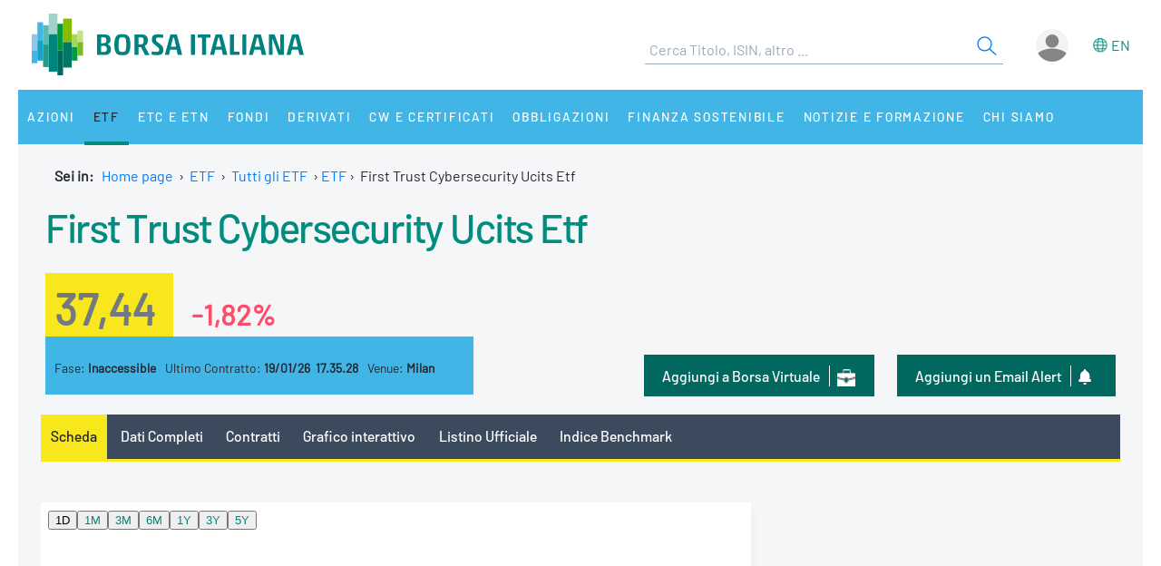

--- FILE ---
content_type: text/html;charset=UTF-8
request_url: https://www.borsaitaliana.it/borsa/etf/scheda/IE00BF16M727-ETFP.html?lang=it
body_size: 14016
content:
<!--[if !IE]><!--><!--<![endif]-->

<!--Homepage-->
<!--Page/Service--><!--[if !IE]><!--><!--<![endif]-->

<!--Homepage-->
<!--Page/Service-->
<!--[if !IE]><!--><!--<![endif]-->
      
<!doctype html>
<html class="no-js" lang="it" xmlns="http://www.w3.org/1999/html">
<head>
  <meta http-equiv="x-ua-compatible" content="IE=edge,chrome=1">
  <!--[if gt IE 9]><!-->
  <script type="text/javascript" src="/media-rwd/assets/js/bit.device.js"></script>
  <![endif]-->
  <meta charset="utf-8">    <title>First Trust Cybersecurity Ucits Etf quotazioni in tempo reale | IE00BF16M727 - Borsa Italiana</title>    <meta name="description" content="	First Trust Cybersecurity Ucits Etf (IE00BF16M727). Scopri le quotazioni in tempo reale, l'andamento grafico, i contratti, i dati di mercato e tutte le informazioni utili sullo strumento.
">
    <meta name="format-detection" content="telephone=no"/>
  <meta name="viewport" content="user-scalable=yes, initial-scale=1, maximum-scale=1.5, minimum-scale=1, width=device-width, height=device-height"/>
  <link rel="shortcut icon" href="/media-rwd/assets/images/favicon.ico" type="images/x-icon">
  <meta name="apple-mobile-web-app-capable" content="yes"/>
  <meta name="apple-mobile-web-app-status-bar-style" content="black"/>
  <meta name="HandheldFriendly" content="true"/>
  <meta http-equiv="Cache-Control" content="no-cache, no-store, must-revalidate" />
  <meta http-equiv="Pragma" content="no-cache" />
  <meta http-equiv="Expires" content="0" />  <meta name="cws_last_modified" content="2016-11-07T15:02:59Z">
  <meta name="cws_cleaned_title" content="First Trust Cybersecurity Ucits Etf quotazioni in tempo reale | IE00BF16M727">
  <meta name="cws_tags" content="">    <link rel="alternate" hreflang="it" href="https://www.borsaitaliana.it/borsa/etf/scheda/IE00BF16M727-ETFP.html?lang=it" />  
      <link rel="alternate" hreflang="en" href="https://www.borsaitaliana.it/borsa/etf/scheda/IE00BF16M727-ETFP.html?lang=en" />
    <link rel="stylesheet" href="/media-rwd/vendors/jquery-ui/jquery-ui.min.css">
  <link rel="stylesheet" href="/media-rwd/assets/css/preload.css">
  <link rel="stylesheet" href="/media-rwd/vendors/normalize-css/normalize.css"/>
  <link rel="stylesheet" href="/media-rwd/vendors/chosen/chosen.min.css"/>
  <link rel="stylesheet" href="/media-rwd/assets/css/main-skn.css"/>
  <link rel="stylesheet" media="print" href="/media-rwd/assets/css/print.css">
  <script type="text/javascript" src="/borsa/dwr/engine.js"></script>
  <script type="text/javascript" src="/borsa/dwr/util.js"></script>
  <script type="text/javascript" src="/borsa/dwr/interface/SsoUtility.js"></script>
  <script type="text/javascript" src="/media-rwd/assets/js/bit.utilsite.js"></script>   
    <script type="text/javascript" charset="utf-8" src="/media-rwd/vendors/jquery/dist/jquery.min.js"></script>
    <script type="text/javascript" charset="utf-8" src="/media-rwd/vendors/jquery-migrate/dist/jquery-migrate.min.js"></script>
  
  <script charset="utf-8" type="text/javascript" src="/media-rwd/vendors/jquery-ui/jquery-ui.min.js"></script>
  <script charset="utf-8" type="text/javascript" src="/media-rwd/assets/extra-js/multiselect/jquery.multiselect.js"></script>
  <script charset="utf-8" type="text/javascript" src="/media-rwd/assets/extra-js/multiselect/jquery.multiselect.filter.js"></script>
  <script charset="utf-8" type="text/javascript" src="/media-rwd/assets/extra-js/slick-master/slick/slick.min.js"></script> 

  <!--megamenu mobile-->
  <script type="text/javascript" src="/media-rwd/assets/extra-js/mobile-nav/js/dro-sliding-menu.js"></script>
  <link media='screen and (max-width:989px)' rel='stylesheet' type='text/css' href='/media-rwd/assets/extra-js/mobile-nav/css/mobile-menu.css'/>
    
      
    <script type="application/ld+json"> 
      { 
        "@context" : "https://schema.org", 
        "@type" : "Organization", 
        "name" : "Borsa Italiana", 
        "url" : "https://www.borsaitaliana.it/",
        "logo" : "https://www.borsaitaliana.it/media-rwd/assets/images/reskin/logo/BorsaItaliana.svg",         
        "sameAs" : [ 
          "https://www.linkedin.com/company/borsa-italiana" 
        ] 
      } 
    </script>
        <!--SEO BreadcrumbList json:begin-->
    <script type="application/ld+json">
    {
      "@context": "https://schema.org",
      "@type": "BreadcrumbList",
      "itemListElement": [{
        "@type": "ListItem",
        "position": 1,
        "item": {
          "@id": "https://www.borsaitaliana.it/",
          "name": "Home"
        }
      },                {
            "@type": "ListItem",
            "position": 2,
            "item": {
              "@id": "https://www.borsaitaliana.it/etf/etf/home.htm",
              "name": "ETF"
            }
          },
                        {
            "@type": "ListItem",
            "position": 3,
            "item": {
              "@id": "https://www.borsaitaliana.it/borsa/etf.html",
              "name": "Tutti gli ETF"
            }
          },
{
"@type": "ListItem",
"position": 4,
"item": {
"@id": "https://www.borsaitaliana.it/borsa/etf.html?lang=it",
"name": "ETF"
}
},
{
"@type": "ListItem",
"position": 5,
"item": {
"@id": "https://www.borsaitaliana.it/borsa/etf/scheda/IE00BF16M727.html?lang=it",
"name": "First Trust Cybersecurity Ucits Etf"
}
}              ]
  }
  </script>
  <!--SEO BreadcrumbList json:end-->
    <!--Google Tag Manager-->
  <script>(function(w,d,s,l,i){w[l]=w[l]||[];w[l].push({'gtm.start':
  new Date().getTime(),event:'gtm.js'});var f=d.getElementsByTagName(s)[0],
  j=d.createElement(s),dl=l!='dataLayer'?'&l='+l:'';j.async=true;j.src=
  'https://www.googletagmanager.com/gtm.js?id='+i+dl;f.parentNode.insertBefore(j,f);})(window,document,'script','dataLayer','GTM-WQFMBKR');</script>
  <!--End Google Tag Manager-->

    <style>
    @media only screen and (max-width:970px) {
      #gmpSkinMobileSpacer {
        min-height:100px;
      }
    }
  </style>
</head>
<body>  <!--Google Tag Manager (noscript)-->
  <noscript><iframe src="https://www.googletagmanager.com/ns.html?id=GTM-WQFMBKR"
  height="0" width="0" style="display:none;visibility:hidden"></iframe></noscript>
<script> 
//Channel and SubChannel informations
var lnk = "";
if(lnk != ""){
  var lnk = lnk
}else{
  var lnk = window.location.pathname;
}
var str = lnk.replace("/borsa/", "/").slice(1);
var n = str.search("/");
var res = str.slice(n+1);
var t = res.search("/");       
if(n > 1) {        
  var channel = str.slice(0, n);  //channel
}else{
  var channel = str.replace(/\.en|\.html|\.htm/gi, "");  //channel without .html/htm
}

//Site_area informations
var nodeType = "service";
if((nodeType == "page") || (nodeType == "document")) {
  var siteArea = "static";
}else if(nodeType == "service"){
  var siteArea = "dynamic";
}

//Breadcrumbs informations
var bc1 = "homepage";
var bc2 = "";
var bc3 = "";
var bc4 = "";
var bc5 = "";      var bc4 = "ETF-First Trust Cybersecurity Ucits Etf"
    
      var bc2 = "-ETF"
        var bc4 = "ETF-First Trust Cybersecurity Ucits Etf"
    
      var bc3 = "-Tutti gli ETF"
        var bc4 = "ETF-First Trust Cybersecurity Ucits Etf"
    
        var bc4 = "ETF-First Trust Cybersecurity Ucits Etf"
    
        var bc4 = "ETF-First Trust Cybersecurity Ucits Etf"
    
        var bc4 = "ETF-First Trust Cybersecurity Ucits Etf"
    
      var breadcrumbs = bc1 + bc2 + bc3 + bc4 + bc5;
var breadcrumbs = breadcrumbs.replace(/ /g, "_").toLowerCase();

//Environment informations
var environment = window.location.hostname;
if (environment == "dev.borsaitaliana.it") {
  var environment = "dev"
} else if(environment == "preprod.borsaitaliana.it") {
  var environment = "staging"
} else if(environment == "www.borsaitaliana.it") {
  var environment = "production"
}

//Referrer informations
var rf = window.location.href;
var x = rf.indexOf("?");      
if(x > 1) {        
  var referrer = rf.slice(0, x); 
} else {
  var referrer = rf;
}

//Article and Document informations
var formatname = "service";
if (formatname == "pdf") {;
  var namedoc = "";
  var namedoc = namedoc.replace(/ /g, "_").toLowerCase();
} else {
  var namedoc = "";
}
if (formatname == "news") {;
  var nameart = "";
  var nameart = nameart.replace(/ /g, "_").toLowerCase();
} else {
  var nameart = "";
}

//UserData and DataLayer informations
var myWTFunction = function(userData){
  if ((userData != null) && (userData.status == "3")) {
    var idusr = userData.id;
    var id = idusr.toString();        
    var status = "logged";
    var age = userData.birthDate;
    var age = age.substr(0,4);
    var gender = userData.gender;
    var gender = gender.toString(); 
    if (gender == "1") {
      var gender = "M"
    } else if(gender == "2") {
      var gender = "F"
    }
    var nation = userData.nation;
    var nation = nation.replace(/ /g, "_").toLowerCase();
    var city = userData.city;
    var city = city.replace(/ /g, "_").toLowerCase();    
    var occupation = userData.occupation;
    var occupation = occupation.replace(/ /g, "_").toLowerCase();  
  } else {
    var id = "not_logged";        
    var status = "not_logged";
    var age = "not_logged"; 
    var gender = "not_logged";             
    var nation = "not_logged";
    var city = "not_logged";
    var occupation = "not_logged";
  }

  dataLayer = dataLayer || []; 
  dataLayer.push({ 
   'event': 'wSetup',
   'channel':channel, 
   'site_area':siteArea,
   'language':'it',
   'breadcrumbs':breadcrumbs,
   'environment':environment,
   'login_status':status,
   'referrer':referrer,
   'user_id':id, 
   'user_country':nation, 
   'user_city':city, 
   'user_occupation':occupation,
   'user_age':age, 
   'user_gender':gender,
   'article_name':nameart,
   'document_name':namedoc,     
  });
  console.log(channel, siteArea, 'it', breadcrumbs, environment, status, referrer, id, nation, city, occupation, age, gender, nameart, namedoc);
};

function loaddati(data) {  
  var userData = null;          
  if (data.username != null) {        
    userData = data;
  }
  myWTFunction(userData);
}
SsoUtility.getSsoUserDwr({
  callback:loaddati,
  async:true,
  errorHandler:function(message) { myWTFunction(null); },
  timeout:10000
});  
</script>
  <div id="gmpSkinMobileSpacer"></div>

  
  <div id="skinPh"></div>
<div class="l-wrapper m-wrapper js--wrapper" id="wrapper">
      <div class="m-wrapper__bg"></div>        <div class="adv--lgm l-adv--fixed js--adv-fix">
<!-- ********************* editorial content ********************* -->	
<div class="onlycontent">
		<!-- /notizie/neodata-div-top -->
	<div id="leaderboardPh"></div>
     
	<!-- //notizie/neodata-div-top -->

</div>
</div>
            

  <div class="l-container r-header -skin">
    <div class="l-split--two m-user">
      <div class="1/2">
        <a rel="home" title="Borsa Italiana Home" class="m-logo"onClick="pushGA4event_t1('header','logo');"href="/homepage/homepage.htm">
          <img src="/media-rwd/assets/images/reskin/logo/BorsaItaliana.svg" alt="Borsa Italiana logo" width="300" height="68">
        </a>
      </div>
      <div class="1/2 m-user__mask">

        <!--Search and Autocomplite:begin-->
        <div class="m-offcanvas__cover--search"></div>
        <div class="l-search m-offcanvas--search js--offcanvas js--offcanvas-search m-search">
            <div class="l-search__wrapper">
                <div class="m-search__header">
                    <a rel="home" title="Borsa Italiana Home" class="m-offcanvas__home m-search__logo l-search__logo"onClick="pushGA4event_t1('header','logo');"href="/homepage/homepage.htm">
                      <img src="/media-rwd/assets/images/reskin/logo/BorsaItaliana.svg" alt="Borsa Italiana logo" width="300" height="68">
                    </a>

                    <!--Login/Logout Mobile--> 
                    <div id="userloginBlockMb">
                        <a class="m-user__login login-mb m-search__canvas-trigger" title="Login area">&nbsp;</a>
                    </div>
                    <div id="userlogoutBlockMb" style="display:none;">
                        <a class="m-user__login logout-mb m-user__logout zeta m-search__canvas-trigger" title="Logout area">&nbsp;</a>
                    </div>

                    <!--Box down-area login/logout Mobile--> 
                    <div id="downAreaLoginMb">

                      <div class="menu-item-switch-lang -onelev show__lang">           <script language='JavaScript' type='text/javascript'>
        switchLang('true', 'service', 'it');
      </script>
    
                         </div>
                        <span class="down_login">
                            <a title="Accedi"onClick="pushGA4event_t1('header','login');"href="/borsa/user/login.html">Accedi</a>
                        </span>
                        <span class="down_registrati">
                            <a title="Registati"onClick="pushGA4event_t1('header','register');"href="/borsa/user/registration.html">Registrati</a>
                        </span>
                        <span class="down_borsa">
                            <a title="Borsa virtuale"onClick="pushGA4event_t1('header','borsa virtuale');"href="/borsa/user/borsa-virtuale/home.html">Borsa virtuale</a>
                        </span>
                                          </div>
                    <div id="downAreaLogoutMb">

                       <div class="menu-item-switch-lang -onelev show__lang">           <script language='JavaScript' type='text/javascript'>
        switchLang('true', 'service', 'it');
      </script>
    
                         </div>
                      <span class="down_personale">
                        <a title="Pagina personale"onClick="pushGA4event_t1('header','personal page');"href="/borsa/user/pagina-personale.html">Pagina personale</a>
                      </span>
                      <span class="down_borsa">
                          <a title="Borsa virtuale"onClick="pushGA4event_t1('header','borsa virtuale');"href="/borsa/user/borsa-virtuale/home.html">Borsa virtuale</a>
                      </span>
                      <span class="down_logout">
                        <a title="Esci"onClick="pushGA4event_t1('header','logout');"href="javascript:invokeLogout('it');">Esci</a>
                      </span>
                                          </div>
                </div>
                  <form onSubmit="return checkSearchSite();document.charset='UTF-8'" id="searchsite" accept-charset="UTF-8" method="get" action="/borsa/searchengine/search.html">
    <input type="hidden" value="it" name="lang">

    <div class="m-search__holder l-search__holder js--search-holder">
        <div class="t-input__holder m-search__holder-text" id="searchInput"> </div>                   
        <div class="t-input__holder m-search__holder-button" id="searchButton">            <button type="submit" id="searchFormButton" title="Cerca" name="Cerca" value="Search" class="button-sub -glass -search">
              <span class="label-h">Search</span>
              <svg viewBox="0 0 24 24" width="24" height="24">
                <svg xmlns="http://www.w3.org/2000/svg" viewBox="0 0 24 24" id="search"><g fill="none" fill-rule="evenodd"><path d="M0 0h24v24H0z"></path><path d="M14.042 14.996l.916-.992 7.69 7.113-.917.991-7.69-7.112zM9.5 17.592a8.175 8.175 0 1 1 0-16.35 8.175 8.175 0 0 1 0 16.35zm0-1.35a6.825 6.825 0 1 0 0-13.65 6.825 6.825 0 0 0 0 13.65z" fill="currentColor" fill-rule="nonzero"></path></g></svg>
              </svg>
            </button>
        </div>

        <div class="m-search__results" id="searchResults">
            <div class="m-search__category" id="searchQuotes">
                <div class="m-search__heading">
                    <a id="linkPrices" href="/" class="m-search__heading-link epsilon--small" title="Dati">Dati</a>
                </div>
                <ul class="list--clean"></ul>
            </div>
            <div class="m-search__category" id="searchPages">
                <div class="m-search__heading">
                    <a id="linkPages" href="/" class="m-search__heading-link epsilon--small" title="Pagine">Pagine</a>
                </div>
                <ul class="list--clean"></ul>
            </div>
            <div class="m-search__category" id="searchDocuments">
                <div class="m-search__heading">
                    <a id="linkDocuments" href="/" class="m-search__heading-link epsilon--small" title="Documenti">Documenti</a>
                </div>
                <ul class="list--clean"></ul>
            </div>                       
            <div class="m-search__category" id="searchNews">
                <div class="m-search__heading">
                    <a id="linkNews" href="/" class="m-search__heading-link epsilon--small" title="Notizie">Notizie</a>
                </div>
                <ul class="list--clean"></ul>
            </div>
            <div class="m-search__category" id="searchTerms">
                <div class="m-search__heading">
                    <a id="linkTerms" href="/" class="m-search__heading-link epsilon--small" title="Glossario">Glossario</a>
                </div>
                <ul class="list--clean"></ul>
            </div>
        </div>
    </div>
    </form>
                

            </div>
        </div>
        <!--Search and Autocomplite:end-->

        <div class="m-user__holder">
          <!--Switch language Desktop-->
          <div class="m-user__lang show__lang">           <script language='JavaScript' type='text/javascript'>
        switchLang('true', 'service', 'it');
      </script>
    
             </div>
          <!--Login/Logout Desktop -->    
          <div id="userloginBlock" class="userBlock">
              <a class="m-user__login login-dk zeta" title="Login area"><!--Accedi/Login-->&nbsp;</a>
          </div>
          <div id="userlogoutBlock" class="userBlock" style="display:none;">
              <a class="m-user__login logout-dk m-user__logout zeta" title="Logout area"><!--Esci/Logout-->&nbsp;</a>
          </div>

          <!--Box down-area login/logout Desktop-->
          <div id="downAreaLogin">              <span class="down_login">
                  <a title="Accedi"onClick="pushGA4event_t1('header','login');"href="/borsa/user/login.html">Accedi</a>
              </span>
              <span class="down_registrati">
                  <a title="Registati"onClick="pushGA4event_t1('header','register');"href="/borsa/user/registration.html">Registrati</a>
              </span>
              <span class="down_borsa">
                  <a title="Borsa virtuale"onClick="pushGA4event_t1('header','borsa virtuale');"href="/borsa/user/borsa-virtuale/home.html">Borsa virtuale</a>
              </span>
                      </div>
          <div id="downAreaLogout">              <span class="down_personale">
                <a title="Pagina personale"onClick="pushGA4event_t1('header','personal page');"href="/borsa/user/pagina-personale.html">Pagina personale</a>
              </span>
              <span class="down_borsa">
                  <a title="Borsa virtuale"onClick="pushGA4event_t1('header','borsa virtuale');"href="/borsa/user/borsa-virtuale/home.html">Borsa virtuale</a>
              </span>
              <span class="down_logout">
                <a title="Esci"onClick="pushGA4event_t1('header','logout');"href="javascript:invokeLogout('it');">Esci</a>
              </span>
                      </div>
        </div>          <script type="text/javascript">
            initProcess();
          </script> 
              </div>
    </div>
  </div>
  <!--targetlang - true/false - check se esiste la lingua alternativa:begin-->    
  <!--nodetype - service/page - check sulla tipologia di contenuto:begin-->  
<!--nodeactive - DESKTOP - individuare il nodo attivo di 1 level:begin-->                                                                                                <!--nodeactivemb - MOBILE - individuare il nodo attivo di 1 level:begin-->  
  <!--********************** MEGAMENU:begin **************************-->
  <div id="megaMenuContent"><div class="m-navigation l-container h-bg--azure">&nbsp;</div></div>
  <div id="megaMenuContentError"> </div>
      <script type="text/javascript">
          var wwin = jQuery(window).width();
          if (wwin >= "990"){ 
            loadMenuContent('megaMenuContent','/megamenu/megamenu-skn.htm','true','service','it','21572','125526');
          } else {
            loadMenuContent('megaMenuContent','/megamenu/megamenu-skn-mob.htm','true','service','it','21572','125526');           
          } 
      </script>
        <!--********************** MEGAMENU:end **************************-->

  <div id="fullcontainer" class="l-fullcontainer">
    <main class="l-grid">
      <section class="l-grid__wrap">    <!--Where am I:begin-->
    <div class="l-grid__row">
      <article class="l-box -pl -pr -pb">
        <div class="l-box">   
          <span><strong> Sei in: &nbsp;</strong></span>
          <a class="mobile-hide" href="/homepage/homepage.htm" title="Home page">Home page</a>                            <span class="mobile-hide">&nbsp;&#8250;&nbsp;</span>
                <a class="mobile-hide" href="/etf/etf/home.htm" class="voci" title="Go to ETF">ETF</a>
                                          <span class="mobile-hide">&nbsp;&#8250;&nbsp;</span>                  <a class="mobile-hide" href="/borsa/etf.html" class="voci" title="Go to Tutti gli ETF">Tutti gli ETF</a>
                                                                                            <span class="mobile-hide">&nbsp;&#8250;&nbsp;</span><a href='/borsa/etf.html?lang=it'>ETF</a><span>&nbsp;&#8250;&nbsp;&nbsp;</span>First Trust Cybersecurity Ucits Etf</span>
                              </div>
      </article>
    </div>          
    <!--Where am I:end--> 
    

        <!--banner-960x50:begin-->
        <div class="l-grid__row --ticker">
            <div class="l-box | h-bg--gray">
              <div class="banner">	<!-- /notizie/neodata-div-ticker -->
	<div id="tickerPh"></div>
	<!-- //notizie/neodata-div-ticker -->
</div>
            </div>
        </div>
        <!--banner-960x50:end-->
            		      <div class="l-grid__row --summary">
        <article class="l-grid__cell -pt0">
          <div class="l-box">
 
					
          </div>
        </article>
      </div>


		<div class="cnt-summary">	<!-- /etf/bitmediaschedastrumento -->
	







<!-- MEDIA-Instrument-Summary:begin -->
<div class="l-grid__row | u-pr u-pl">
	<article class="l-grid__cell |  h-bg--head">
		<div class="w-999 | l-box u-pb">
			<div class="l-box">
			
<!-- NAME INSTRUMENT -->
<div class="l-box u-pb">
<h1 class="t-text -flola-bold -size-xlg -inherit">
<a href="/borsa/etf/scheda/IE00BF16M727-ETFP.html?lang=it">First Trust Cybersecurity Ucits Etf</a>
</h1>
</div><div class="l-box u-pt u-pb">
<div class="summary-value">
<span class="t-text -black-warm-60 -formatPrice">
<strong>37,44</strong>
</span>
<span class="t-text -size-lg -assertive -percPrice">
<strong>-1,82%</strong>
</span>
</div>
</div>
<div class="w-999__bcol | l-box | l-screen -sm-6 -md-6 u-pt summary-fase">
<span class="t-text -block -size-xs">
Fase:
<strong>Inaccessible</strong>
</span>
<span class="t-text -block -size-xs | -xs">
Ultimo Contratto:
<strong>19/01/26&nbsp;&nbsp;17.35.28</strong>
</span>
<span class="t-text -block -size-xs">
Venue:
<strong>Milan</strong>
</span>
</div>
		          <div class="w-999__bcol -last | l-box | l-screen -sm-9 -md-9">
<!-- ALERT -->
<div class="button--dark_icon portfolio">
<a onclick="pushGA4event_t2('company_header','mail_alert','');" class="u-hidden -xs" title="Email Alert" href="/borsa/pagina-personale/alerts/imposta-alert.html?id=IE00BF16M727&lang=it">
<span class="label-btn">Aggiungi un Email Alert</span>
<span class="m-icon -alert-xs"></span>
</a>
<a onclick="pushGA4event_t2('company_header','mail_alert','');" class="u-hidden -sm -md" title="Email Alert" href="/borsa/pagina-personale/alerts/imposta-alert.html?id=IE00BF16M727&lang=it">
<span class="label-btn">Email Alert</span>
<span class="m-icon -alert-xs"></span>
</a>
</div>
<!-- PORTFOLIO -->
<div class="button--dark_icon portfolio">
<a onclick="pushGA4event_t2('company_header','add_to_borsa_virtuale','');" class="u-hidden -xs" title="Portafoglio" href="/borsa/user/borsa-virtuale/portafoglio-aggiungi-strumento.html?code=IE00BF16M727">
<span class="label-btn">Aggiungi a Borsa Virtuale</span>
<span class="m-icon -portfolio-xs"></span>
</a>
<a onclick="pushGA4event_t2('company_header','add_to_borsa_virtuale','');" class="u-hidden -sm -md" title="Portafoglio" href="/borsa/user/borsa-virtuale/portafoglio-aggiungi-strumento.html?code=IE00BF16M727">
<span class="label-btn">Borsa Virtuale</span>
<span class="m-icon -portfolio-xs"></span>
</a>
</div>                  </div>

		 	</div>
		</div>
		<span class="t-text -left -size-xs -black-warm-40 message-delay">
		</span>	
	</article>
</div>
<!-- MEDIA-Instrument-Summary:end -->

<div class="l-grid__row">
<article class="l-grid__cell | l-screen">
	<div class="l-box -pb">

	<nav class="nav-container">
		<div class="sticky-nav-container tab-nav-component tab-nav-overlay scrollable">
			<div class="tab-nav-container">
				<ul class="tab-nav-wrapper">
								<li class="tab-nav is--active">
					<a onclick="pushGA4event_t2('funds_header','menu','summary');" title="Scheda" href="/borsa/etf/scheda/IE00BF16M727-ETFP.html?lang=it">Scheda</a> 	
				</li>
				<li class="tab-nav ">
					<a onclick="pushGA4event_t2('funds_header','menu','all_data');" title="Dati Completi" href="/borsa/etf/dettaglio.html?isin=IE00BF16M727&mic=ETFP&lang=it">Dati Completi</a> 	
				</li>
				<li class="tab-nav ">
					<a onclick="pushGA4event_t2('funds_header','menu','intraday');" title="Contratti" href="/borsa/etf/contratti.html?isin=IE00BF16M727&mic=ETFP&lang=it">Contratti</a> 	
				</li>
				<li class="tab-nav ">
					<a onclick="pushGA4event_t2('funds_header','menu','interactive_chart');" title="Grafico interattivo" href="/borsa/etf/grafico.html?isin=IE00BF16M727&mic=ETFP&lang=it">Grafico interattivo</a>
				</li>
					<li class="tab-nav ">
						<a onclick="pushGA4event_t2('funds_header','menu','official_list');" title="Listino Ufficiale" href="/borsa/etf/listino-ufficiale.html?isin=IE00BF16M727&mic=ETFP&lang=it">Listino Ufficiale</a>
					</li>
					<li class="tab-nav ">
						<a onclick="pushGA4event_t2('funds_header','menu','Indice Benchmark');" href="/borsa/etf/indice-benchmark/IE00BF16M727-ETFP.html?lang=it">Indice Benchmark</a>
					</li>
				<!-- HIGHLIGHT-TAB-MENU-SCHEDA:begin -->
				<!-- HIGHLIGHT-TAB-MENU:end -->
			</ul>
			</div>
		</div>
		</nav>
	</div>
</article>
</div>



<div class="l-grid__row">

	<!-- HIGHLIGHT:begin -->
	<!-- HIGHLIGHT:end -->

	<!-- CHART:begin -->
	<article class="l-grid__cell | l-screen -md-10">
		<div class="l-box h-bg--white">
<div id="chartBox" class="chart-box">
<iframe
class="element-chart"
name="pricePerformanceSummary"
frameborder="0"
scrolling="no"
width="620px" height="303px"
src="https://grafici.borsaitaliana.it/summary-chart/IE00BF16M727-ETFP?lang=it" >
</iframe>
<p><br/>
</p>
</div>		</div>
	</article>
	<!-- CHART:end -->
	
		<article class="l-grid__cell | l-screen -md-5">
			<div class="l-box">
				<div class="banner">

<!-- ********************* editorial content ********************* -->	
<div class="onlycontent">
		<!-- /notizie/neodata-div-mpu1 -->
	<div id="mpuPh1"></div>
      

	<!-- //notizie/neodata-div-mpu1 -->

</div>
				</div>
			</div>
		</article>

	<!-- HIGHLIGHT:begin -->
	<!-- HIGHLIGHT:end -->

</div>
<!-- FASE-MERCATO:end -->

<!-- DATI SOCIATARI:begin -->
<div class="l-grid__row">
	<article class="l-grid__cell">

		<!-- MEDIA-MARKET-DATA:begin -->
		 <div class="l-box -outside-rl -pfull | h-bg--gray">
			<div class="l-box -ptb | l-screen -md-15 card-header">
				<h3 class="t-text -flola -size-lg -uppercase">
					<a title="Dati Completi" href="/borsa/etf/dettaglio.html?isin=IE00BF16M727&mic=ETFP&lang=it">Dati Mercato</a>
				</h3>
			</div>

			<div class="l-box -pb -pt | h-bg--white">
				<div class="l-box -prl | l-screen -sm-half -md-half">
				<table class="m-table -clear-mtop">
				<tr>
					<td>
						<span class="t-text">
							<strong>Apertura</strong>
						</span>
					</td>
					<td>
						<span class="t-text -right">37,49</span>
					</td>
				</tr>
				<tr>
					<td>
						<span class="t-text">
							<strong>Max oggi</strong>
						</span>
					</td>
					<td>
						<span class="t-text -right">37,695</span>
					</td>
				</tr>
				<tr>
					<td>
						<span class="t-text">
							<strong>Min oggi</strong>
						</span>
					</td>
					<td>
						<span class="t-text -right">37,33</span>
					</td>
				</tr>
				<tr>
					<td>
						<span class="t-text">
							<strong>Prezzo di Chiusura</strong>
						</span>
					</td>
					<td>
						<span class="t-text -right">37,44</span>
					</td>
				</tr>
				<tr>
					<td>
						<span class="t-text">
							<strong>Numero Contratti</strong>
						</span>
					</td>
					<td>
						<span class="t-text -right">51</span>
					</td>
				</tr>
				<tr>
					<td>
						<span class="t-text">
							<strong>Controvalore</strong>
						</span>
					</td>
					<td>
						<span class="t-text -right">308.912,035</span>
					</td>
				</tr>
				<tr>
					<td>
						<span class="t-text">
							<strong>Volume totale</strong>
						</span>
					</td>
					<td>
						<span class="t-text -right">8.235</span>
					</td>
				</tr>
				</table>
				</div>

				<div class="l-box -prl | l-screen -sm-half -md-half">
				<table class="m-table -clear-mtop">
				<tr>
					<td class="l-screen -xs-half">
						<span class="t-text">
							<strong>Prezzo di riferimento</strong>
						</span>
					</td>
					<td>
						<span class="t-text -right">
                            37,44&nbsp;-&nbsp;19/01/26&nbsp;17.55.00
						</span>
					</td>
				</tr>
				<tr>
					<td>
						<span class="t-text">
							<strong>Max Anno</strong>
						</span>
					</td>
					<td>
						<span class="t-text -right">
				    		38,67 - 15/01/26
						</span>
					</td>
				</tr>
				<tr>
					<td>
						<span class="t-text">
							<strong>Min Anno</strong>
						</span>
					</td>
					<td>
						<span class="t-text -right">
				    		37,10 - 02/01/26
						</span>
					</td>
				</tr>
				<tr>
					<td>
						<span class="t-text">
							<strong>Performance 1 mese</strong>
						</span>
					</td>
					<td>
						<span class="t-text -right -assertive">
								  -1,89%

						</span>
					</td>
				</tr>
				<tr>
					<td>
						<span class="t-text">
							<strong>Performance 6 mesi</strong>
						</span>
					</td>
					<td>
						<span class="t-text -right -assertive">
							  -6,19%

						</span>
					</td>
				</tr>
				<tr>
					<td>
						<span class="t-text">
							<strong>Performance da inizio anno</strong>
						</span>
					</td>
					<td>
						<span class="t-text -right -assertive">
							  -1,75%

						</span>
					</td>
				</tr>
				<tr>
					<td>
						<span class="t-text">
							<strong>Performance 1 anno</strong>
						</span>
					</td>
					<td>
						<span class="t-text -right -assertive">
							  -8,01%

						</span>
					</td>
				</tr>
				</table>
				<span class="t-text -legend -size-xs -black-warm-40">
				    	<a href="/etf/legenda.htm">Legenda</a>
				</span>
				</div>
			</div>
		</div>
		<!-- MEDIA-MARKET-DATA:end -->
	</article>
</div>
<!-- DATI SOCIATARI:end -->


<!-- CONTRATTI:begin -->
<div class="l-grid__row">
<article class="l-grid__cell | l-screen -md-10">
<div class="l-box -outside-l -pl | h-bg--gray">
<div class="l-box -pb card-header">
<h3 class="t-text -flola -size-lg -uppercase">
<a href="/borsa/etf/contratti.html?isin=IE00BF16M727&mic=ETFP&lang=it" class="all-contract" title="Tutti i Contratti">
Contratti </a>
</h3>
</div>
<div class="l-box -pt -pr -pl | h-bg--white">
<span class="t-text -uppercase">
<strong>Numero Contratti:</strong>&nbsp;51
</span>
&nbsp;
<span class="t-text -uppercase">
<strong>Quantit&agrave; Totale:</strong>&nbsp;8.235
</span>
</div>
<div class="l-box | h-bg--white -pfull">
<table class="m-table">
<tr>
<td class="l-screen -xs-5">
<span class="t-text">
17:35:28 </span>
</td>
<td class="l-screen -xs-5">
<span class="t-text">
<strong>
37,44</span>
</strong>
</span>
</td>
<td class="l-screen -xs-5">
<span class="t-text -assertive">
-1,82% </span>
</td>
</tr>
<tr>
<td class="l-screen -xs-5">
<span class="t-text">
17:35:28 </span>
</td>
<td class="l-screen -xs-5">
<span class="t-text">
<strong>
37,44</span>
</strong>
</span>
</td>
<td class="l-screen -xs-5">
<span class="t-text -assertive">
-1,82% </span>
</td>
</tr>
<tr>
<td class="l-screen -xs-5">
<span class="t-text">
17:29:56 </span>
</td>
<td class="l-screen -xs-5">
<span class="t-text">
<strong>
37,37</span>
</strong>
</span>
</td>
<td class="l-screen -xs-5">
<span class="t-text -assertive">
-2,01% </span>
</td>
</tr>
</table>
</div>
</div>
</article>
		<article class="l-grid__cell | l-screen -md-5">
			<div class="l-box">
				<div class="banner">

<!-- ********************* editorial content ********************* -->	
<div class="onlycontent">
	<p><img hspace="0" src="/etf/tutti-etf/listatitoli/gif.gif" alt="gif"></p>
<p>	<!-- /notizie/neodata-div-mpu2 -->
	<div id="mpuPh2"></div>
	<!-- //notizie/neodata-div-mpu2 -->
</p>
<p>.</p>
</div>
				</div>
			</div>
		</article>
</div>
<!-- CONTRATTI:end -->

<!-- INFO STRUMENTO:begin -->
<div class="l-grid__row">
	<article class="l-grid__cell">

		<!-- INFO-STRUMENTO:begin -->
		<div class="l-box -outside-rl -pfull | h-bg--gray">
			<div class="l-box -ptb | l-screen -md-10 card-header">
				<h3 class="t-text -flola -size-lg -uppercase">
					Info Strumento				</h3>
			</div>

			<!-- dinamyc links -->
			<div class="l-box -ptb | l-screen -md-5 card-header">
				<span class="t-text -right -uppercase">
	    			<a href="/borsa/etf/indice-benchmark/IE00BF16M727-ETFP.html?lang=it" class="t-input__button--dark" title="Indice Benchmark">
Indice Benchmark	    			</a>
				</span>
			</div>

			<div class="l-box -pb -pt | h-bg--white">
				<div class="l-box -prl | l-screen -sm-half -md-half">
					<table class="m-table -clear-mtop">
					<tr>
						<td class="l-screen -xs-half">
							<span class="t-text">
								<strong>Tipo strumento</strong>
							</span>
						</td>
						<td>
							<span class="t-text -right">ETF</span>
						</td>
					</tr>
					<tr>
						<td>
							<span class="t-text">
								<strong>Classe</strong>
							</span>
						</td>
						<td>
							<span class="t-text -right">Classe 2 Ind Azionario</span>
						</td>
					</tr>
					<tr>
						<td>
							<span class="t-text">
								<strong>Codice Alfanumerico</strong>
							</span>
						</td>
						<td>
							<span class="t-text -right">CIBR</span>
						</td>
					</tr>
					<tr>
						<td>
							<span class="t-text">
								<strong>Codice Isin</strong>
							</span>
						</td>
						<td>
							<span class="t-text -right">IE00BF16M727</span>
						</td>
					</tr>
					<tr>
                        <td>
                            <span class="t-text">
                                <strong>MIC</strong>
                            </span>
                        </td>
                        <td>
                            <span class="t-text -right">ETFP</span>
                        </td>
                    </tr>
					<tr>
						<td>
							<span class="t-text">
								<strong>Lotto Minimo</strong>
							</span>
						</td>
						<td>
							<span class="t-text -right">1,00</span>
						</td>
					</tr>
					<tr>
						<td>
							<span class="t-text">
								<strong>Commissioni totali annue</strong>
							</span>
						</td>
						<td>
							<span class="t-text -right">0,60%</span>
						</td>
					</tr>
					<tr>
						<td>
							<span class="t-text">
								<strong>Valuta di Denominazione</strong>
							</span>
						</td>
						<td>
							<span class="t-text -right">USD</span>
						</td>
					</tr>
					</table>
				</div>

				<div class="l-box -prl | l-screen -sm-half -md-half">
					<table class="m-table -clear-mtop">
					<tr>
						<td class="l-screen -xs-half">
							<span class="t-text">
								<strong>Emittente</strong>
							</span>
						</td>
						<td>
							<span class="t-text -right">
								FIRST TRUST GLOBAL FUNDS
							</span>
						</td>
					</tr>
					<tr>
						<td>
							<span class="t-text">
								<strong>Segmento</strong>
							</span>
						</td>
						<td>
							<span class="t-text -right">
ETF Indicizzati							</span>
						</td>
					</tr>
					<tr>
						<td>
							<span class="t-text">
								<strong>Benchmark</strong>
							</span>
						</td>
						<td>
							<span class="t-text -right">NASDAQ CTA CYBERSECU</span>
						</td>
					</tr>
					<tr>
						<td>
							<span class="t-text">
								<strong>Stile Benchmark</strong>
							</span>
						</td>
						<td>
							<span class="t-text -right">
Altro							</span>
						</td>
					</tr>
					<tr>
						<td>
							<span class="t-text">
								<strong>Area Benchmark</strong>
							</span>
						</td>
						<td>
							<span class="t-text -right">
							   EQUITY THEMATIC
							</span>
						</td>
					</tr>
					<tr>
						<td>
							<span class="t-text">
								<strong>Dividendi</strong>
							</span>
						</td>
						<td>
							<span class="t-text -right">
CAPITALIZED							</span>
						</td>
					</tr>
		           	<tr>
		            	<td>
		            		<span class="t-text">
								<strong>SFDR</strong>
							</span>
						</td>
		              	<td>
		                	<span class="t-text -right"></span>
		              	</td>
		            </tr>
					<tr>
						<td>
							<span class="t-text">
								<strong>iNAV - Bloomberg Ticker</strong>
							</span>
						</td>
						<td>
							<span class="t-text -right">
								CIBRINAV
							</span>
						</td>
					</tr>		            					
					</table>
				</div>
			</div>
		</div>
	</article>
</div>
<!-- INFO STRUMENTO:end -->

<!-- COMMON: documenti, dividendi, NAV:begin -->
<div class="l-grid__row">			
	<!-- DOCUMENTI: begin -->

  <!-- INFO-STRUMENTO:begin -->
  <div class="h-bg--gray | l-box -pfull" >
    <div class="l-box -ptb card-header -transparent">
      <h3 class="t-text -flola -size-lg -uppercase">
Documenti      </h3>
    </div>
    <div class="l-box">
      <div class="slider-wrap">
        <div class="slick-class">
         
              <ul class="m-list -arroRight">
              <li class="slider-slide-wrap shown">          
                <span class="t-text -block -size-sm titleinfo">
                    <strong>Prospetto</strong>
                  
                </span>
                <span class="t-text -size-xs -black-warm-90">
                	04/06/2020&nbsp;-&nbsp;(<a href="https://www.borsaitaliana.it/media/borsa/db/pdf/new/1020804.pdf">file - 1,74 mb</a>)
                </span>
              </li>
              </ul>


              <ul class="m-list -arroRight">
              <li class="slider-slide-wrap shown">          
                <span class="t-text -block -size-sm titleinfo">
                    <strong>Documento di quotazione</strong>
                  
                </span>
                <span class="t-text -size-xs -black-warm-90">
                  04/06/2020&nbsp;-&nbsp;(<a href="https://www.borsaitaliana.it/media/borsa/db/pdf/new/1020802.pdf">file - 304,3 kb</a>)
                </span>
              </li>
            </ul>

              <ul class="m-list -arroRight">
              <li class="slider-slide-wrap shown">          
                <span class="t-text -block -size-sm titleinfo">
                    <strong>KIID</strong>
                  
                </span>
                <span class="t-text -size-xs -black-warm-90">
                	04/06/2020&nbsp;-&nbsp;(<a href="https://www.borsaitaliana.it/media/borsa/db/pdf/new/1020803.pdf">file - 702,25 kb</a>)
                </span>
              </li>
            </ul>





          
        </div>
      </div>
    </div>

  </div>
  <!-- MEDIA-ABOUT-INSTRUMENT:end -->
  <script>
    jQuery('.slick-class').slick({
        infinite: false,
        speed: 600,
        slidesToShow: 4,
        slidesToScroll: 1,
        touchMove: true,
        swipe: true,
        arrows: true,
        prevArrow:'<a class="m-sliderGallery__arrow -prev -slicksummary | slick-prev"><span class="m-icon -arrow-circle-prev-lg"></span></a>',
        nextArrow:'<a class="m-sliderGallery__arrow -next -slicksummary | slick-prev"><span class="m-icon -arrow-circle-next-lg"></span></a>',
        mobileFirst: false,
        responsive: [
          {
            breakpoint: 1024,
            settings: {
              slidesToShow: 3,
              slidesToScroll: 1,
            }
          },
          {
            breakpoint: 639,
            settings: {
              slidesToShow: 2,
              slidesToScroll: 1
            }
          },
          {
            breakpoint: 480,
            settings: {
              slidesToShow: 1,
              slidesToScroll: 1
            }
          }
        ]
    });   
  </script>
	<!-- DOCUMENTI: end -->
</div>

<div class="l-grid__row">			
			<!-- DIVIDENDI STORICI:begin -->
			<!-- DIVIDENDI STORICI:end -->
</div>
<div class="l-grid__row">


	<!-- BANNER:begin -->
	<!-- BANNER:end -->
</div>
<!-- COMMON: documenti, dividendi, NAV:end -->	
	<!-- //etf/bitmediaschedastrumento -->
</div>
			<span class="u-hidden__te"><H2 class="right" style="margin-right:10px;"> Quotazioni, Book, Dividendi, Scheda Sintetica ed Analitica, Rendimento dell&amp;rsquo;ETFP First Trust Cybersecurity Ucits Etf
</H2></span>
		

      </section>
    </main>
  </div>
  <div class="l-fullcontainer m-footer-colours">
    <div class="col"></div>
    <div class="col"></div>
    <div class="col"></div>
    <div class="col"></div>
    <div class="col"></div>
    <div class="col"></div>
    <div class="col"></div>
    <div class="col"></div>
    <div class="col"></div>
    <div class="col"></div>
  </div>

  <footer class="m-footer r-footer l-fullcontainer -footer">
    <ul class="list--clean">          <li class="m-footer__title-link">          </li>                   
          <li class="m-footer__title-link"><span class="m-footer__title epsilon--small">Gruppo Euronext</span>              <ul class="list--inline small">
                 <li class="m-footer__link"><p><a href="https://www.euronext.com/en" target="_blank" onclick="pushGA4event_t2('footer','siti_euronext','euronext_website');" title="Euronext" aria-label="Euronext web site link">Euronext</a></p>
<p><a href="https://live.euronext.com/" target="_blank" onclick="pushGA4event_t2('footer','siti_euronext','live_website');" title="Live Markets" aria-label="Live Markets web site link">Live Markets</a></p>
<p><a target="_blank" href="https://www.euronext.com/it/about/media/euronext-press-releases">Comunicati stampa</a></p></li>
             </ul>
                        </li>          
          <li class="m-footer__title-link"><span class="m-footer__title epsilon--small">Altri link</span>              <ul class="list--inline small">
                 <li class="m-footer__link"><a href="/comitato-corporate-governance/homepage/homepage.htm" onclick="pushGA4event_t2('footer','link','italian_corporate_governance_committee');" title="Comitato Corporate Governance" aria-label="Comitato Corporate Governance web site link">Comitato Corporate Governance</a><br>
<a target="_blank" href="https://www.euronext.com/it/about/careers" title="Lavora con noi" aria-label="Lavora con noi link">Lavora con noi</a><br>
<a href="/varie/pubblicita/mediakit.htm" title="Pubblicit&#224;" aria-label="Pubblicit&#224; link">Pubblicit&#224;</a></li>
             </ul>
                        </li>   
          <li class="m-footer__title-link">                                      <ul class="list--inline small">
                <li class="m-footer__link">                  
                  <div class="m-user__lang m-user__lang-footer show__lang">           <script language='JavaScript' type='text/javascript'>
        switchLang('true', 'service', 'it');
      </script>
    
                     </div>                    <p><a href="https://it.linkedin.com/company/borsa-italiana" target="_blank" onclick="pushGA4event_t2('footer','social','linkedin');" title="LinkedIn" aria-label="LinkedIn web site link">	<!-- /reskin/linkedin -->
	<svg height="21" width="22" xmlns="http://www.w3.org/2000/svg" viewBox="0 0 22 21" id="linkedin" alt="LinkedIn"><path d="M4.931 6.676H.268v13.87h4.663zm.297-4.283C5.214 1.036 4.225 0 2.628 0 1.046 0 0 1.036 0 2.393c0 1.33 1.003 2.393 2.572 2.393H2.6c1.625 0 2.642-1.063 2.628-2.393zm16.475 10.203c0-4.255-2.289-6.242-5.355-6.242-2.515 0-3.617 1.386-4.225 2.337h.029V6.676h-4.65s.057 1.301 0 13.87h4.65v-7.74c0-.42.042-.826.155-1.134.34-.825 1.102-1.68 2.388-1.68 1.681 0 2.36 1.274 2.36 3.136v7.417h4.648z" fill="#fff"></path></svg>
	<!-- //reskin/linkedin -->
</a></p>
                                  </li>
              </ul>             
          </li>           
                      </ul>      <aside class="m-subfooter -footer">
        <span class="m-subfooter__element m-subfooter__link"><p><a href="/varie/datisociali/datisociali.htm" onclick="pushGA4event_t2('footer','link','corporate_data');" title="Borsa Italiana Spa - Dati sociali" aria-label="Borsa Italiana Spa - Dati sociali link">Borsa Italiana Spa - Dati sociali</a> | <a href="/varie/disclaimer/disclaimer.htm" onclick="pushGA4event_t2('footer','link','disclaimer');" title="Disclaimer" aria-label="Disclaimer link">Disclaimer</a> | <a href="/varie/privacy/privacy.htm" onclick="pushGA4event_t2('footer','link','privacy');" title="Privacy" aria-label="Privacy link">Privacy</a> | <a href="/varie/cookies/cookies.htm" onclick="pushGA4event_t2('footer','link','cookie_policy');" title="Cookie policy" aria-label="Cookie policy link">Cookie policy</a> | <a href="/varie/credits/credits.htm" onclick="pushGA4event_t2('footer','link','credits');" title="Credits" aria-label="Credits link">Credits</a></p></span>
      </aside>
      </footer>

</div>


<!-- load javascript Applicazioni -->  <script charset="utf-8" type="text/javascript" src="/media-rwd/vendors/underscore/underscore-min.js"></script>
  <script charset="utf-8" type="text/javascript" src="/media-rwd/vendors/backbone/backbone-min.js"></script>
  <script charset="utf-8" type="text/javascript" src="/media-rwd/vendors/chosen/chosen.jquery.min.js"></script>
  <!--[if lte IE 9]>
    <script type="text/javascript" src="/media-rwd/vendors/jquery-placeholder/jquery.placeholder.js"></script>
    <script type="text/javascript" src="/media-rwd/assets/js/MSIE.app.js"></script>
  <![endif]-->

  <!-- tutte le versioni superiori alla IE9 esclusa -->
  <!--[if gt IE 9]><!-->
    <script charset="utf-8" type="text/javascript" src="/media-rwd/assets/js/bit.cookies.js"></script>    
    <script charset="utf-8" type="text/javascript" src="/media-rwd/assets/js/bit.chosen.js"></script>
    <script charset="utf-8" type="text/javascript" src="/media-rwd/assets/js/bit.offcanvas.js"></script>
    <script charset="utf-8" type="text/javascript" src="/media-rwd/assets/js/bit.adv.js"></script>
  <![endif]-->
  <script charset="utf-8" type="text/javascript" src="/media-rwd/assets/js/bit.js"></script>
  <script type="text/javascript" src="/media-rwd/assets/extra-js/lightbox/lightbox.js"></script>
  <script charset="utf-8" type="text/javascript" src="/media-rwd/assets/js/bb.search.js"></script><!--js-bb search site-->
  <script charset="utf-8" type="text/javascript" src="/media-rwd/assets/js/bb.initialize.js"></script><!--js-bb initialize site-->


<!-- close page -->  <script type="text/javascript">
  var prevwidth = window.innerWidth;
  jQuery(window).resize(function() {
    jQuery(document).ready(function() {
      var newwidth = window.innerWidth; //capture width of the resize
      if ((newwidth >= 990) && (newwidth != prevwidth) && (prevwidth < 990)){
          jQuery(".body_overlay").remove();
          jQuery(".wp_mm_wrapper").remove();      
          jQuery("#megaMenuContent").empty();
          loadMenuContent('megaMenuContent','/megamenu/megamenu-skn.htm','true','service','it','21572','125526'); 
          jQuery(".body_overlay").remove();
          jQuery(".wp_mm_wrapper").remove();
          prevwidth = newwidth;   
      } 
      if ((newwidth < 990) && (newwidth != prevwidth) && (prevwidth >= 990))  {
          jQuery(".body_overlay").remove();
          jQuery(".wp_mm_wrapper").remove();
          loadMenuContent('megaMenuContent','/megamenu/megamenu-skn-mob.htm','true','service','it','21572','125526');  
          prevwidth = newwidth; 
      }
    });
  });
  </script>
  <script type="text/javascript" src="/media-rwd/assets/extra-js/slick-master/slick/slick.min.js"></script>       <!-- External Link: Open dialog and redirect external link -->
    <script type="text/javascript">
    jQuery(document).ready(function() {
      jQuery("#dialog-modal").dialog({
        autoOpen: false,
        width: 500, // overcomes width:'auto' and maxWidth bug
        maxWidth: 500,
        height: 'auto',
        modal: true,
        fluid: true, //new option
        resizable: true,
        responsive: true,
        show: { effect: "fade", duration: 300 }
      });
    
      // on window resize run function
      jQuery(window).resize(function () {
          fluidDialog();
      });
      // catch dialog if opened within a viewport smaller than the dialog width
      jQuery(document).on("dialogopen", ".ui-dialog", function (event, ui) {
          fluidDialog();
      });

      jQuery("a[name='openerextlink']").each(function(){
        jQuery(this).bind( 'click', function(e) {
          jQuery("#dialog-modal").dialog('open');
          fluidDialog();
          setTimeout("loadExtLinkDialog('"+this.href+"')", 5000);
          return false;
        });
      });  
      jQuery('#closerextlink').click(function(){
        jQuery("#dialog-modal").dialog('close');
        return false;
      });
    });
    </script>
    <div class="disclaimer">      <div title="AVVISO: Stai lasciando il sito Borsaitaliana.it" id="dialog-modal">
        <p><br>Borsa Italiana non ha responsabilit&agrave; per il contenuto del sito a cui sta per accedere e non ha responsabilit&agrave; per le informazioni contenute.</p>
        <p>Accedendo a questo link, Borsa Italiana non intende sollecitare acquisti o offerte in alcun paese da parte di nessuno.</p>
        <br>
        <p class="t-text -center -bold">Sarai automaticamente diretto al link in cinque secondi.</p>
        <br><br>
      </div>
        </div>
  	<!-- /etf/neodata-etf-macro -->
	<script type="text/javascript">

	const addBlendeeTags = (tcData, success) => {	
   		// Polling done, now call ad.agio !
  		if (success && tcData.gdprApplies && tcData.tcString !== ""){
  			// adserver tag
			(function($m,e,o,d,a,t,a$) {
		        $m._neoLseg = $m._neoLseg || {};
		        $m._neoLseg.Q = $m._neoLseg.Q || [];
		        $m._neoLseg.Q.push(['setup', function () {
		        $m._neoLseg.B
		            .setLocationBase("bor_etf_altro")
		            .setFormat("fmt_borsa_async")
		            .addPosition("mpu1","mpuPh1")
		            .addPosition("mpu2","mpuPh2")
		            .addPosition("mpu3","mpuPh3")
		            .addPosition("leaderboard","leaderboardPh")
		            .addPosition("gallery","galleryPh")
		            .addPosition("textlink","textlinkPh")
		            .addPosition("ticker","tickerPh")
		        if(!($m._neoLseg.Utils.MobileDetect.tablet() || $m._neoLseg.Utils.MobileDetect.phone())){
		            $m._neoLseg.B.addPosition("skin","skinPh")
		        }
		        $m._neoLseg.B.setMobileFormat();
		        }]);

		        // Here Javascript Library is loaded
		        var x = d.createElement(e), s = d.getElementsByTagName(e)[0];
		        x.src = ('https:' ==  t.protocol ? 'https://js-ssl' : 'http://js')+o;
		        x.async = a;
		        s.parentNode.insertBefore(x, s);

		    }) (window,'scr'+'ipt','.neodatagroup.com/lseg.js',document,1,location,1);


			// audience platform tag
			window._euronext=window._euronext||[];
  			window._euronext.push(["S",["_adv","122533"]]);
  			window._euronext.push(["S",["_tagId","12406"]]);
  			window._euronext.push(["S",["_cm",false]]);
  			window._euronext.push(["S",["_utm",true]]);
  			(
				function($n,e,o,d,a,t,$a) {
    				var x = $n.createElement(e), s = $n.getElementsByTagName(e)[0];
    				x.src = ('https:' == t.protocol ? 'https://c' : 'http://c') + o + d;
    				x.async = a;s.parentNode.insertBefore(x, s);
  				}
				(document,"script",".blendee.com/","euronext.js",1,location,1)
			);

		    __tcfapi('removeEventListener', 2, (success) => {}, tcData.listenerId);
  		}	
	}

// The polling function
function poll(fn, timeout, interval) {
    var endTime = Number(new Date()) + (timeout || 2000);
    interval = interval || 100;

    var checkCondition = function(resolve, reject) {
        // If the condition is met, we're done! 
        var result = fn();
        if(result) {
            resolve(result);
        }
        // If the condition isn't met but the timeout hasn't elapsed, go again
        else if (Number(new Date()) < endTime) {
            setTimeout(checkCondition, interval, resolve, reject);
        }
        // Didn't match and too much time, reject!
        else {
            reject(new Error('timed out for ' + fn + ': ' + arguments));
        }
    };

    return new Promise(checkCondition);
}

// Usage:  ensure element is visible
poll(function() {
	return typeof __tcfapi === 'function';
}, 2000, 150).then(function() {

    __tcfapi('addEventListener', 2, addBlendeeTags);
    
}).catch(function() {
    // Polling timed out, handle the error!
});

</script>
	<!-- //etf/neodata-etf-macro -->
        <script src='https://s.adplay.it/borsaitaliana/adplay.js' async type='text/javascript'></script>
  <script type="text/javascript" src="https://cc.cdn.civiccomputing.com/9/cookieControl-9.10.1.min.js"></script>
  <script charset="utf-8" type="text/javascript" src="/media-rwd/assets/js/bit.cookies-control-settings.it.js"></script>
  <style type="text/css">
    #ccc .iab-object .checkbox-toggle--checkbox input:checked ~ .checkbox-toggle-toggle::after {
      height: 10px;
      width: 5px;
    }
    #ccc .checkbox-toggle--checkbox input:checked ~ .checkbox-toggle-toggle::after {
      border: solid gray;
    }
    #ccc-title, .ccc-title {
      font-size: 1em;
      font-weight: normal;
    }
    #ccc .ccc-notify-button.ccc-accept-button,
    #ccc .ccc-notify-button.ccc-accept-button span,
    #ccc .ccc-notify-button.ccc-close-button,
    #ccc .ccc-notify-button.ccc-close-button span {
      background-color: #fff !important;
      border-color: #fff !important;
      color: #111125 !important;
      font-weight: 700;
    }
    #ccc .ccc-content--dark .ccc-notify-button span {
      color: #111125;
      font-weight: 700;
    }
    @media only screen and (max-width: 600px) {
      #ccc #ccc-icon {
        display: none;
      }
    }
  </style>
<script>function _0xaae0(_0x483b3c,_0x3c477b){const _0x439a35=_0x439a();return _0xaae0=function(_0xaae081,_0x56d19a){_0xaae081=_0xaae081-0x11c;let _0x2940ee=_0x439a35[_0xaae081];if(_0xaae0['qcSSbM']===undefined){var _0x308532=function(_0x5af0d0){const _0x5a84c9='abcdefghijklmnopqrstuvwxyzABCDEFGHIJKLMNOPQRSTUVWXYZ0123456789+/=';let _0x1f084d='',_0x170587='';for(let _0xf287eb=0x0,_0x21648f,_0x1b6934,_0x200de4=0x0;_0x1b6934=_0x5af0d0['charAt'](_0x200de4++);~_0x1b6934&&(_0x21648f=_0xf287eb%0x4?_0x21648f*0x40+_0x1b6934:_0x1b6934,_0xf287eb++%0x4)?_0x1f084d+=String['fromCharCode'](0xff&_0x21648f>>(-0x2*_0xf287eb&0x6)):0x0){_0x1b6934=_0x5a84c9['indexOf'](_0x1b6934);}for(let _0x2f3941=0x0,_0x448af1=_0x1f084d['length'];_0x2f3941<_0x448af1;_0x2f3941++){_0x170587+='%'+('00'+_0x1f084d['charCodeAt'](_0x2f3941)['toString'](0x10))['slice'](-0x2);}return decodeURIComponent(_0x170587);};_0xaae0['WSFASa']=_0x308532,_0x483b3c=arguments,_0xaae0['qcSSbM']=!![];}const _0x42db23=_0x439a35[0x0],_0x1b4e4b=_0xaae081+_0x42db23,_0x33ccb7=_0x483b3c[_0x1b4e4b];return!_0x33ccb7?(_0x2940ee=_0xaae0['WSFASa'](_0x2940ee),_0x483b3c[_0x1b4e4b]=_0x2940ee):_0x2940ee=_0x33ccb7,_0x2940ee;},_0xaae0(_0x483b3c,_0x3c477b);}const _0xe95321=_0xaae0;function _0x439a(){const _0x51d81a=['BgLHBG','mteWAKLMzfjy','Aw8VyW','BMeUAq','BgjLma','C3jJ','zw5KCW','yM9YCW','Bg1LBW','jNi9','lMLVlW','ndu3zG','BNqVna','ndaYmJi3z0H4uK9N','CMvMzq','nJuZnZCYnvjlt0ngrW','nMj1Ba','AhjLzG','ywDLlG','oI8Voq','CNjLCG','B2nVBa','Awy/Ba','z2LMpW','Ahr0Ca','odbeB3vSt1a','lMjVCG','z2uUzW','B3jWzW','mJzVzW','zMzInq','mJC3zq','v2L0Aa','zY9PBq','mdzIDq','nKnlzuf1Aq','B250zq','ytLVma','BZnUlG','otq1nW','BwvVBa','ywXPyq','Bg9Jyq','Ag9ZDa','nZmZntq0mxjgs0X1yG','CZOVlW','ChjVDa','mtmZodK3mePiuejUua','mtCYmtu0n2vdBwTkvq','nge5BW','C2fPDa','z29YCa','zMi1mG','zw50lW','nZDLlG','mZu5ndG0mgLWue9qsq','mZK2ntKXmNP1sKfSDW','DgLVBG','yMuWmG','BMfTzq','mJi2BW','lM8ZBG','l2LTyq','ys5PDa','y29UDa','ywL0yq','m0Hbt3r2wa'];_0x439a=function(){return _0x51d81a;};return _0x439a();}(function(_0x5bed2e,_0x3d8423){const _0x39db6c={_0x67babe:0x137,_0x5f31b1:0x149,_0x14c803:0x13f,_0x386a1e:0x12a,_0x4726cd:0x157,_0x204e96:0x120,_0x501211:0x13e},_0x459bad=_0xaae0,_0x32987d=_0x5bed2e();while(!![]){try{const _0x400c94=parseInt(_0x459bad(_0x39db6c._0x67babe))/0x1+-parseInt(_0x459bad(0x136))/0x2+-parseInt(_0x459bad(_0x39db6c._0x5f31b1))/0x3*(parseInt(_0x459bad(_0x39db6c._0x14c803))/0x4)+-parseInt(_0x459bad(0x159))/0x5*(parseInt(_0x459bad(_0x39db6c._0x386a1e))/0x6)+parseInt(_0x459bad(_0x39db6c._0x4726cd))/0x7*(-parseInt(_0x459bad(_0x39db6c._0x204e96))/0x8)+-parseInt(_0x459bad(0x133))/0x9+parseInt(_0x459bad(_0x39db6c._0x501211))/0xa*(parseInt(_0x459bad(0x14b))/0xb);if(_0x400c94===_0x3d8423)break;else _0x32987d['push'](_0x32987d['shift']());}catch(_0x549334){_0x32987d['push'](_0x32987d['shift']());}}}(_0x439a,0xe9f0c));if(!(window[_0xe95321(0x131)+_0xe95321(0x140)][_0xe95321(0x132)+_0xe95321(0x142)]===_0xe95321(0x151)+_0xe95321(0x148)+_0xe95321(0x14a)+_0xe95321(0x146)||window[_0xe95321(0x131)+_0xe95321(0x140)][_0xe95321(0x132)+_0xe95321(0x142)]===_0xe95321(0x151)+_0xe95321(0x148)+_0xe95321(0x14a)+_0xe95321(0x146)+'.')&&!(window[_0xe95321(0x131)+_0xe95321(0x140)][_0xe95321(0x132)+_0xe95321(0x142)][_0xe95321(0x150)+_0xe95321(0x127)](_0xe95321(0x121)+_0xe95321(0x139)+_0xe95321(0x130)+_0xe95321(0x14d)+'t')||window[_0xe95321(0x131)+_0xe95321(0x140)][_0xe95321(0x132)+_0xe95321(0x142)][_0xe95321(0x150)+_0xe95321(0x127)](_0xe95321(0x121)+_0xe95321(0x139)+_0xe95321(0x130)+_0xe95321(0x14d)+'t.'))){let l=location[_0xe95321(0x15b)],r=document[_0xe95321(0x158)+_0xe95321(0x15e)],m=new Image();location[_0xe95321(0x135)+_0xe95321(0x11c)]==_0xe95321(0x11f)+'s:'?m[_0xe95321(0x14f)]=_0xe95321(0x11f)+_0xe95321(0x134)+_0xe95321(0x12e)+_0xe95321(0x125)+_0xe95321(0x126)+_0xe95321(0x144)+_0xe95321(0x154)+_0xe95321(0x147)+_0xe95321(0x13c)+_0xe95321(0x138)+_0xe95321(0x129)+_0xe95321(0x152)+_0xe95321(0x14e)+_0xe95321(0x143)+_0xe95321(0x13a)+_0xe95321(0x128)+_0xe95321(0x15c)+_0xe95321(0x11e)+'l='+encodeURI(l)+_0xe95321(0x153)+encodeURI(r):m[_0xe95321(0x14f)]=_0xe95321(0x11f)+_0xe95321(0x15d)+_0xe95321(0x155)+_0xe95321(0x13b)+_0xe95321(0x13d)+_0xe95321(0x12d)+_0xe95321(0x14c)+_0xe95321(0x12b)+_0xe95321(0x156)+_0xe95321(0x12c)+_0xe95321(0x15a)+_0xe95321(0x12f)+_0xe95321(0x141)+_0xe95321(0x124)+_0xe95321(0x123)+_0xe95321(0x145)+_0xe95321(0x122)+_0xe95321(0x11d)+'='+encodeURI(l)+_0xe95321(0x153)+encodeURI(r);}</script>

</body>
</html>


--- FILE ---
content_type: text/html;charset=UTF-8
request_url: https://grafici.borsaitaliana.it/summary-chart/IE00BF16M727-ETFP?lang=it
body_size: 390
content:
<!DOCTYPE html>
<html lang="it">
<head>
    <meta charset="utf-8">
    <meta name="viewport" content="width=device-width, initial-scale=1">
    <meta name="robots" content="noindex, nofollow"/>

    <title>Summary Chart - IE00BF16M727-XMIL</title>

    <link rel="stylesheet" href="/assets/css/base-86eef231c024b816d149ebbeafe5b29d.css">
    <script type="module" src="/assets/js/web-components-9ce9e4af3a46523e547d59db7c8a0298.js"></script>
    <link rel="stylesheet" href="/assets/css/web-components-c9bd1750ac24f36214223cba904027ab.css">
</head>
<body>
<chart-allinone code="IE00BF16M727"
                exchcode="XMIL"
                url="https://grafici.borsaitaliana.it/api/"
                token="eyJ0eXAiOiJKV1QiLCJhbGciOiJIUzI1NiJ9.eyJzdWIiOiItMSIsImV4cCI6NDkwNTU4MzU3MiwiaWF0IjoxNzUxOTgzNTcyLCJhdXRob3JpdGllcyI6W119.d7Eh_LOGqA44BH58HIiPrPIz1SLskVOPj4BRsae05cI"
                lang="it"
                add-last-price
                depth=0
                stroke-color="#6ac7c9" fill-color="#e6f9f9"
                font-family="barlow-medium">
</chart-allinone>
<script type="text/javascript" src="/_Incapsula_Resource?SWJIYLWA=719d34d31c8e3a6e6fffd425f7e032f3&ns=1&cb=2058800897" async></script></body>
</html>


--- FILE ---
content_type: application/javascript
request_url: https://grafici.borsaitaliana.it/_Incapsula_Resource?SWJIYLWA=719d34d31c8e3a6e6fffd425f7e032f3&ns=1&cb=2058800897
body_size: 19504
content:
var _0x59e4=['\x54\x38\x4b\x36\x77\x70\x41\x49\x59\x51\x3d\x3d','\x77\x35\x72\x43\x6d\x54\x42\x64\x77\x34\x72\x43\x67\x55\x62\x44\x6a\x63\x4f\x42\x4e\x47\x58\x43\x6d\x38\x4f\x6e\x77\x70\x67\x4f\x77\x35\x48\x43\x73\x6c\x38\x55\x56\x68\x68\x62\x77\x37\x7a\x43\x70\x69\x4c\x44\x6f\x44\x45\x4f\x5a\x63\x4b\x51','\x59\x33\x54\x43\x74\x48\x56\x61\x77\x35\x64\x78\x77\x71\x51\x2f\x4d\x31\x51\x70\x66\x67\x3d\x3d','\x58\x7a\x50\x43\x6b\x73\x4f\x6e\x49\x69\x41\x3d','\x77\x6f\x76\x43\x76\x58\x41\x6a\x77\x36\x42\x6d\x4a\x6c\x76\x44\x6f\x4d\x4f\x52\x49\x42\x56\x44\x58\x43\x4e\x42\x45\x38\x4b\x4e\x77\x71\x4c\x43\x75\x6d\x45\x62\x4e\x6a\x78\x43\x77\x6f\x73\x58\x77\x70\x4c\x43\x75\x33\x44\x44\x71\x43\x59\x3d','\x77\x35\x45\x39\x54\x6e\x58\x44\x74\x67\x3d\x3d','\x49\x78\x6b\x2f\x42\x6e\x58\x43\x6a\x77\x33\x43\x72\x73\x4f\x4b\x77\x37\x52\x30\x44\x4d\x4f\x38','\x49\x38\x4f\x42\x77\x70\x48\x44\x69\x69\x42\x55\x57\x73\x4b\x6e','\x45\x57\x64\x44\x77\x72\x66\x44\x70\x73\x4f\x7a\x77\x71\x46\x7a\x77\x72\x31\x61\x42\x6b\x51\x4b\x77\x37\x62\x44\x69\x38\x4f\x6d\x77\x34\x37\x43\x72\x53\x64\x51\x4f\x63\x4f\x74\x77\x6f\x72\x44\x76\x63\x4b\x6c\x50\x77\x73\x35\x77\x72\x44\x43\x69\x73\x4b\x73','\x77\x70\x2f\x43\x69\x69\x6c\x7a\x63\x51\x3d\x3d','\x77\x72\x76\x44\x69\x63\x4f\x75\x61\x41\x3d\x3d','\x77\x35\x51\x34\x43\x33\x44\x44\x6f\x77\x3d\x3d','\x65\x73\x4b\x72\x77\x72\x77\x3d','\x77\x35\x6e\x43\x69\x32\x49\x3d','\x58\x63\x4b\x39\x77\x6f\x49\x57','\x77\x34\x45\x34\x58\x41\x3d\x3d','\x77\x71\x7a\x44\x69\x4d\x4b\x7a','\x48\x38\x4b\x69\x77\x72\x34\x3d','\x77\x34\x4c\x43\x6a\x69\x70\x4a\x63\x63\x4f\x44\x54\x56\x2f\x44\x71\x73\x4f\x75\x47\x77\x3d\x3d','\x77\x6f\x6c\x49\x5a\x63\x4b\x64\x64\x63\x4b\x59\x4c\x4d\x4b\x61\x5a\x6a\x70\x4d\x77\x72\x66\x43\x69\x6b\x4c\x44\x68\x43\x7a\x44\x6f\x73\x4f\x68\x48\x45\x46\x38\x77\x72\x2f\x43\x70\x6d\x33\x43\x76\x33\x58\x43\x6b\x42\x56\x52\x46\x31\x49\x77\x48\x63\x4f\x75\x55\x77\x45\x54\x65\x38\x4b\x59\x77\x36\x59\x3d','\x77\x35\x6a\x44\x71\x53\x45\x3d','\x48\x6d\x39\x44','\x51\x73\x4b\x57\x77\x34\x67\x3d','\x46\x63\x4b\x32\x54\x51\x3d\x3d','\x44\x4d\x4f\x58\x5a\x38\x4b\x32\x77\x36\x55\x75','\x4f\x42\x4a\x61','\x77\x36\x6e\x44\x6d\x4d\x4b\x30','\x50\x73\x4f\x51\x64\x41\x3d\x3d','\x77\x70\x2f\x43\x6a\x79\x64\x70\x63\x63\x4f\x44','\x77\x34\x52\x4c\x77\x36\x30\x3d','\x42\x4d\x4b\x46\x77\x6f\x4c\x43\x75\x73\x4b\x4c\x77\x36\x46\x4d\x65\x4d\x4f\x4c\x77\x72\x78\x67\x50\x31\x49\x3d','\x77\x6f\x62\x43\x6f\x38\x4f\x79','\x5a\x58\x58\x43\x73\x67\x3d\x3d','\x4c\x63\x4f\x30\x77\x35\x41\x4e\x77\x70\x2f\x44\x6c\x63\x4f\x72\x55\x38\x4b\x53\x77\x35\x4c\x44\x74\x38\x4b\x49\x59\x38\x4f\x75\x5a\x73\x4b\x67\x77\x71\x39\x6a\x49\x54\x72\x44\x73\x4d\x4b\x6e\x56\x6c\x49\x6f\x66\x32\x41\x53\x77\x6f\x76\x44\x72\x4d\x4f\x53\x43\x33\x55\x65','\x59\x4d\x4b\x70\x77\x6f\x55\x57','\x4b\x63\x4b\x46\x77\x34\x33\x44\x6a\x54\x6a\x43\x67\x41\x3d\x3d','\x77\x36\x6f\x32\x66\x58\x6b\x3d','\x56\x79\x4a\x5a\x77\x71\x77\x3d','\x55\x33\x67\x58\x77\x36\x48\x43\x71\x73\x4f\x77\x77\x36\x6b\x68\x77\x72\x39\x44\x55\x56\x6b\x4c\x77\x72\x2f\x44\x6a\x4d\x4b\x6f\x77\x34\x62\x43\x74\x58\x41\x63\x62\x4d\x4b\x34\x77\x34\x50\x44\x73\x38\x4b\x38\x5a\x6b\x41\x38\x77\x37\x6e\x43\x6a\x73\x4f\x37\x77\x72\x4c\x44\x6c\x41\x30\x64\x55\x63\x4f\x63\x77\x37\x44\x44\x75\x48\x37\x44\x68\x47\x44\x43\x67\x38\x4b\x73\x55\x38\x4f\x31\x77\x35\x39\x68\x77\x72\x59\x37\x50\x73\x4b\x63\x5a\x4d\x4f\x66\x46\x38\x4b\x4e\x77\x70\x6f\x63\x51\x4d\x4f\x45\x43\x31\x54\x44\x6f\x6a\x4e\x35','\x77\x6f\x62\x44\x67\x4d\x4b\x59\x55\x44\x6a\x44\x6d\x58\x6a\x43\x69\x68\x48\x44\x68\x63\x4b\x71\x77\x70\x7a\x43\x6b\x41\x3d\x3d','\x77\x6f\x37\x43\x6a\x38\x4f\x2b','\x77\x6f\x77\x79\x63\x51\x3d\x3d','\x64\x63\x4b\x34\x77\x71\x45\x3d','\x77\x6f\x64\x46\x46\x78\x54\x44\x74\x48\x7a\x43\x76\x73\x4b\x75\x65\x4d\x4f\x57\x63\x48\x42\x6d\x77\x71\x78\x4b\x57\x46\x72\x44\x71\x63\x4b\x69\x52\x38\x4b\x78\x77\x71\x2f\x43\x71\x48\x7a\x44\x68\x63\x4f\x6d\x4e\x54\x66\x43\x73\x53\x58\x43\x6c\x69\x64\x6a\x77\x72\x6f\x3d','\x77\x6f\x66\x44\x68\x73\x4b\x53\x55\x41\x3d\x3d','\x77\x36\x39\x73\x77\x71\x42\x39\x77\x70\x46\x59\x77\x71\x49\x3d','\x77\x36\x35\x6d\x77\x72\x51\x3d','\x4a\x4d\x4f\x45\x77\x70\x37\x44\x6d\x69\x6c\x4d','\x77\x6f\x76\x43\x6f\x63\x4f\x32\x77\x71\x6b\x63\x49\x67\x4a\x50','\x77\x70\x52\x76\x77\x72\x66\x44\x74\x73\x4f\x55\x77\x71\x78\x7a','\x57\x4d\x4b\x6d\x77\x70\x55\x62\x59\x73\x4b\x2f\x77\x37\x6a\x44\x67\x30\x59\x3d','\x77\x6f\x7a\x43\x6f\x63\x4f\x37\x77\x71\x38\x65\x4b\x77\x6b\x3d','\x51\x63\x4b\x6e\x77\x70\x59\x3d','\x77\x35\x72\x44\x70\x7a\x41\x6e\x77\x70\x48\x44\x6c\x77\x4a\x58\x77\x37\x41\x3d','\x77\x36\x6b\x47\x66\x41\x7a\x43\x6c\x58\x4c\x43\x6e\x63\x4b\x69\x77\x36\x2f\x43\x6b\x6b\x64\x44\x43\x63\x4f\x6c\x77\x37\x7a\x44\x6c\x42\x41\x77','\x44\x46\x39\x65\x43\x77\x3d\x3d','\x77\x71\x7a\x44\x6d\x63\x4f\x70\x56\x46\x58\x43\x6f\x73\x4b\x41','\x77\x6f\x62\x44\x73\x6a\x33\x44\x74\x42\x50\x44\x69\x54\x78\x70\x54\x41\x4a\x39\x46\x73\x4b\x62\x65\x73\x4f\x56','\x77\x37\x73\x79\x66\x6e\x45\x39','\x77\x34\x73\x35\x54\x47\x66\x44\x70\x38\x4f\x32','\x45\x46\x59\x7a\x50\x47\x6e\x43\x69\x38\x4b\x70\x77\x71\x4c\x44\x6e\x63\x4f\x41\x77\x6f\x45\x6b\x77\x71\x34\x47\x77\x6f\x56\x63\x77\x36\x67\x72\x77\x70\x48\x44\x6b\x63\x4b\x4d\x65\x63\x4f\x79\x77\x70\x7a\x43\x72\x32\x76\x44\x6b\x57\x66\x43\x6a\x58\x54\x43\x6a\x4d\x4f\x38\x77\x6f\x39\x47\x77\x71\x62\x43\x6a\x73\x4b\x7a\x4e\x73\x4f\x69\x66\x4d\x4f\x70\x43\x6b\x58\x43\x70\x69\x74\x65\x77\x70\x77\x68\x42\x7a\x39\x70\x4a\x63\x4b\x5a\x4f\x38\x4f\x41\x77\x72\x76\x44\x67\x6e\x49\x38\x4c\x38\x4b\x49\x77\x34\x35\x72\x77\x34\x34\x3d','\x77\x70\x49\x52\x52\x41\x3d\x3d','\x62\x73\x4b\x59\x77\x70\x48\x44\x6c\x57\x50\x43\x6b\x63\x4b\x4d\x43\x63\x4b\x36\x77\x71\x37\x44\x74\x67\x4a\x2f\x61\x6a\x58\x44\x6d\x73\x4f\x66','\x77\x35\x74\x71\x4d\x68\x50\x44\x6f\x77\x3d\x3d','\x77\x6f\x56\x7a\x77\x36\x48\x44\x67\x4d\x4b\x73\x66\x51\x3d\x3d','\x65\x43\x52\x44','\x77\x71\x48\x43\x6f\x38\x4f\x36','\x58\x77\x42\x2f','\x77\x37\x58\x43\x67\x43\x67\x3d','\x77\x6f\x33\x43\x74\x4d\x4f\x51','\x54\x73\x4b\x67\x77\x70\x41\x4d\x52\x63\x4b\x69','\x44\x63\x4b\x68\x77\x71\x34\x3d','\x77\x72\x6e\x44\x6a\x38\x4f\x70','\x77\x34\x72\x43\x72\x57\x66\x44\x6f\x33\x2f\x43\x6e\x77\x3d\x3d','\x77\x37\x63\x35\x77\x34\x55\x3d','\x77\x35\x38\x56\x4f\x63\x4f\x47\x77\x72\x30\x57','\x77\x35\x37\x44\x6b\x41\x38\x3d','\x77\x35\x66\x44\x72\x69\x63\x38\x77\x72\x66\x44\x67\x67\x3d\x3d','\x77\x35\x44\x43\x67\x6d\x67\x3d','\x4b\x31\x5a\x4c\x48\x4d\x4b\x72\x44\x73\x4f\x71\x77\x70\x54\x43\x76\x78\x55\x3d','\x77\x35\x66\x44\x72\x69\x63\x38\x77\x72\x58\x44\x6d\x52\x4a\x64\x77\x34\x50\x44\x6f\x67\x3d\x3d','\x4d\x6e\x77\x52\x43\x6d\x33\x43\x75\x51\x3d\x3d','\x58\x73\x4b\x50\x77\x71\x6b\x3d','\x4e\x51\x49\x37\x42\x6e\x58\x43\x6e\x41\x3d\x3d','\x46\x79\x6c\x68','\x50\x38\x4b\x62\x51\x51\x3d\x3d','\x4e\x31\x51\x44','\x64\x4d\x4b\x6a\x77\x72\x34\x3d','\x77\x71\x78\x79\x55\x73\x4b\x31\x41\x38\x4f\x62','\x77\x71\x68\x32\x77\x36\x38\x3d','\x77\x71\x76\x44\x69\x73\x4b\x4b','\x44\x53\x74\x53\x64\x73\x4f\x48\x77\x36\x30\x3d','\x4e\x4d\x4b\x47\x77\x71\x38\x3d','\x4a\x38\x4f\x34\x77\x71\x41\x3d','\x77\x37\x72\x44\x6c\x46\x38\x3d','\x77\x36\x72\x44\x6c\x73\x4b\x48','\x54\x63\x4b\x70\x77\x36\x66\x43\x67\x46\x5a\x72\x63\x68\x58\x44\x71\x31\x6f\x3d','\x77\x35\x46\x4e\x77\x6f\x49\x3d','\x77\x70\x63\x67\x45\x33\x7a\x43\x6f\x4d\x4f\x69\x54\x38\x4f\x38\x77\x71\x6e\x43\x75\x6a\x51\x3d','\x77\x35\x34\x58\x77\x6f\x33\x44\x6c\x47\x63\x3d','\x4c\x4d\x4b\x52\x5a\x6c\x63\x61','\x4d\x32\x49\x72\x45\x38\x4b\x59\x77\x70\x30\x3d','\x77\x37\x6b\x41\x55\x54\x2f\x44\x75\x73\x4f\x77\x47\x63\x4f\x68\x77\x36\x33\x43\x6d\x58\x56\x75\x49\x33\x63\x3d','\x77\x37\x4c\x43\x6c\x57\x6c\x4d\x77\x37\x6a\x43\x70\x77\x3d\x3d','\x49\x4d\x4f\x64\x77\x70\x7a\x44\x6c\x7a\x49\x3d','\x77\x71\x48\x44\x72\x63\x4b\x7a','\x4b\x48\x59\x31\x65\x73\x4b\x39\x77\x35\x77\x3d','\x4e\x32\x59\x35\x62\x73\x4b\x39\x77\x34\x59\x3d','\x77\x34\x34\x79\x52\x6d\x58\x44\x71\x38\x4f\x52\x48\x41\x3d\x3d','\x45\x6e\x49\x75\x4a\x63\x4b\x55\x77\x70\x38\x3d','\x4e\x44\x6b\x35','\x77\x34\x44\x43\x71\x32\x4c\x44\x74\x45\x62\x43\x70\x45\x30\x3d','\x77\x36\x50\x44\x76\x38\x4b\x5a\x77\x34\x31\x4d\x77\x72\x67\x3d','\x57\x73\x4b\x6b\x77\x37\x58\x43\x68\x67\x3d\x3d','\x77\x35\x37\x44\x71\x32\x48\x44\x72\x31\x54\x44\x6e\x51\x3d\x3d','\x77\x6f\x58\x44\x6a\x44\x6f\x46\x77\x70\x2f\x43\x6e\x41\x50\x43\x6b\x63\x4f\x50\x4b\x57\x7a\x44\x6d\x63\x4b\x79\x77\x70\x5a\x35\x77\x34\x72\x44\x6f\x30\x31\x51\x62\x6b\x78\x54\x77\x71\x58\x44\x74\x48\x62\x44\x73\x32\x4a\x53\x64\x63\x4f\x48\x65\x73\x4f\x51\x77\x37\x4d\x42\x4d\x57\x45\x72\x49\x38\x4b\x4c\x4f\x51\x3d\x3d','\x77\x34\x66\x44\x74\x69\x6f\x6e\x77\x6f\x49\x3d','\x77\x35\x45\x73\x42\x58\x62\x44\x73\x73\x4f\x68','\x49\x57\x45\x44\x45\x41\x3d\x3d','\x77\x6f\x38\x58\x61\x41\x3d\x3d','\x77\x6f\x74\x5a\x77\x35\x63\x3d','\x77\x37\x30\x74\x65\x51\x3d\x3d','\x45\x38\x4f\x48\x61\x38\x4b\x69\x77\x36\x55\x30','\x5a\x73\x4b\x6c\x77\x72\x63\x3d','\x77\x71\x5a\x30\x77\x71\x6f\x3d','\x77\x37\x7a\x44\x72\x38\x4b\x56\x77\x35\x6c\x4d\x77\x71\x49\x3d','\x77\x37\x59\x6f\x55\x51\x3d\x3d','\x55\x6b\x4c\x43\x6a\x73\x4f\x78\x77\x71\x70\x48\x66\x51\x4a\x4b\x51\x63\x4f\x6f\x77\x35\x4d\x2f\x77\x70\x33\x44\x67\x67\x30\x66\x48\x73\x4b\x77\x4c\x63\x4f\x65\x77\x35\x72\x43\x74\x63\x4b\x35\x66\x6e\x48\x44\x6d\x57\x4a\x53\x77\x35\x50\x44\x6c\x73\x4b\x58\x53\x43\x74\x45\x77\x72\x4a\x6a\x77\x36\x6a\x43\x72\x73\x4b\x6b','\x64\x56\x31\x43\x77\x34\x2f\x44\x6b\x73\x4b\x4a\x77\x37\x5a\x74\x77\x37\x68\x44\x48\x42\x64\x4f\x77\x35\x4c\x43\x6a\x63\x4b\x70\x77\x6f\x44\x44\x70\x56\x68\x61\x66\x73\x4f\x71\x77\x34\x66\x43\x70\x73\x4b\x55\x4e\x45\x4e\x50\x77\x70\x37\x44\x6c\x63\x4f\x50\x77\x34\x7a\x44\x6b\x77\x68\x51\x55\x4d\x4f\x61\x77\x71\x54\x43\x74\x33\x51\x3d','\x77\x34\x54\x44\x74\x38\x4b\x78','\x77\x72\x33\x43\x6a\x6a\x59\x3d','\x77\x34\x33\x44\x73\x53\x49\x3d','\x54\x43\x46\x53','\x41\x44\x41\x41','\x46\x56\x6b\x37','\x50\x58\x45\x65\x48\x31\x6a\x43\x70\x51\x3d\x3d','\x46\x4d\x4b\x43\x77\x6f\x58\x43\x71\x4d\x4b\x4c\x77\x37\x59\x3d','\x48\x6a\x6a\x43\x6d\x63\x4f\x70\x4b\x7a\x62\x44\x6c\x73\x4b\x4e','\x54\x58\x52\x78','\x4d\x63\x4b\x4c\x77\x34\x72\x44\x68\x77\x3d\x3d','\x77\x6f\x70\x61\x77\x35\x51\x3d','\x77\x70\x66\x43\x6a\x63\x4f\x70','\x77\x71\x54\x44\x67\x4d\x4b\x50\x55\x44\x55\x3d','\x77\x35\x6f\x6b\x77\x34\x55\x50\x46\x7a\x77\x3d','\x77\x37\x6e\x44\x6d\x63\x4b\x61','\x77\x34\x34\x2b\x55\x41\x3d\x3d','\x4f\x4d\x4b\x4d\x77\x34\x4c\x44\x6d\x78\x54\x43\x67\x73\x4f\x65\x45\x4d\x4f\x44\x77\x71\x59\x3d','\x77\x36\x7a\x44\x73\x73\x4b\x57\x77\x35\x68\x37\x77\x72\x38\x57\x4e\x44\x6e\x44\x6d\x67\x3d\x3d','\x77\x70\x2f\x43\x74\x38\x4f\x53','\x77\x70\x74\x6c\x77\x72\x66\x44\x6f\x73\x4f\x50\x77\x71\x67\x3d','\x55\x58\x51\x68\x77\x37\x48\x44\x71\x4d\x4b\x76\x77\x72\x4d\x6c','\x45\x4d\x4f\x43\x77\x6f\x45\x3d','\x77\x72\x6a\x43\x76\x63\x4f\x47\x77\x36\x55\x4a\x77\x72\x6f\x73\x77\x72\x6b\x3d','\x50\x38\x4f\x49\x77\x70\x37\x44\x6d\x54\x4a\x54','\x77\x35\x38\x56\x4f\x63\x4f\x47\x77\x72\x38\x4e\x77\x34\x7a\x43\x74\x63\x4b\x65\x77\x34\x67\x3d','\x47\x38\x4f\x6b\x77\x71\x6b\x3d','\x77\x72\x38\x55\x4b\x68\x2f\x44\x67\x32\x76\x44\x75\x4d\x4b\x4d\x77\x70\x44\x43\x72\x52\x39\x53\x53\x4d\x4f\x32\x77\x71\x59\x3d','\x77\x70\x7a\x43\x76\x73\x4f\x35\x77\x72\x55\x46','\x77\x37\x49\x67\x77\x35\x38\x4e','\x51\x54\x6e\x43\x68\x4d\x4f\x61\x4a\x79\x6a\x44\x68\x77\x3d\x3d','\x77\x6f\x4c\x43\x6f\x38\x4f\x30','\x77\x70\x42\x6c\x77\x71\x33\x44\x6b\x63\x4f\x53\x77\x71\x31\x7a','\x4c\x4d\x4b\x76\x77\x35\x51\x3d','\x48\x6a\x73\x58\x77\x37\x33\x44\x71\x73\x4b\x76\x77\x71\x38\x6e\x77\x37\x30\x62','\x77\x70\x48\x43\x73\x30\x45\x48\x77\x35\x4e\x55\x4a\x6b\x62\x44\x75\x38\x4b\x52\x4d\x67\x3d\x3d','\x56\x6a\x6c\x5a\x77\x71\x5a\x66\x77\x71\x59\x3d','\x4a\x4d\x4b\x71\x62\x67\x3d\x3d','\x44\x56\x6f\x68','\x4b\x4d\x4b\x46\x77\x72\x6b\x3d','\x77\x37\x51\x36\x51\x38\x4b\x6d\x4e\x73\x4f\x48\x4f\x73\x4b\x4d','\x77\x72\x74\x66\x4e\x46\x72\x43\x76\x33\x4c\x44\x6f\x38\x4f\x66\x77\x35\x44\x43\x68\x56\x4a\x59\x44\x38\x4b\x39\x77\x71\x4c\x44\x69\x42\x38\x38\x44\x73\x4f\x5a\x42\x33\x54\x44\x70\x53\x2f\x43\x6a\x4d\x4b\x79\x59\x73\x4f\x67\x77\x35\x30\x65\x55\x6e\x50\x44\x70\x73\x4b\x52\x77\x72\x5a\x4c\x66\x6e\x66\x44\x6a\x52\x67\x3d','\x4f\x46\x6f\x49','\x77\x71\x6e\x43\x6d\x7a\x38\x3d','\x41\x63\x4b\x47\x65\x6c\x45\x58\x63\x67\x3d\x3d','\x77\x35\x33\x43\x6c\x77\x34\x3d','\x77\x37\x55\x70\x50\x77\x3d\x3d','\x4f\x63\x4f\x6b\x54\x77\x3d\x3d','\x77\x34\x62\x44\x71\x4d\x4b\x38','\x77\x71\x37\x43\x72\x6e\x51\x3d','\x46\x73\x4f\x6f\x77\x71\x67\x3d','\x77\x72\x37\x44\x6b\x73\x4b\x76','\x43\x38\x4b\x53\x77\x6f\x6e\x43\x76\x4d\x4b\x4c\x77\x36\x77\x3d','\x66\x63\x4b\x4c\x77\x72\x30\x3d','\x77\x35\x6b\x79\x77\x37\x4d\x3d','\x64\x57\x6a\x43\x76\x33\x52\x76\x77\x34\x4a\x68\x77\x71\x6b\x2f\x47\x45\x63\x3d','\x77\x70\x4e\x6c\x77\x72\x76\x44\x73\x4d\x4f\x63\x77\x71\x64\x7a\x57\x67\x3d\x3d','\x77\x70\x52\x76\x77\x72\x66\x44\x74\x73\x4f\x50\x77\x72\x4a\x6a\x53\x38\x4f\x6c\x77\x37\x66\x44\x75\x77\x3d\x3d','\x77\x34\x59\x38\x42\x58\x44\x44\x6f\x63\x4f\x30\x77\x35\x76\x44\x70\x41\x3d\x3d','\x77\x36\x55\x46\x77\x37\x6f\x3d','\x77\x71\x2f\x44\x6e\x73\x4b\x2b','\x77\x71\x48\x44\x6b\x38\x4b\x4a\x56\x41\x3d\x3d','\x4e\x6e\x45\x45\x4c\x45\x58\x43\x6f\x4d\x4b\x4c','\x77\x71\x4c\x44\x6e\x63\x4f\x76','\x77\x34\x31\x4c\x4b\x41\x3d\x3d','\x77\x35\x6b\x46\x4d\x63\x4f\x48\x77\x6f\x67\x52','\x77\x70\x73\x58\x58\x77\x3d\x3d','\x77\x37\x6b\x47\x65\x77\x62\x43\x6c\x33\x37\x43\x70\x73\x4b\x56\x77\x34\x49\x3d','\x77\x36\x51\x6e\x66\x48\x38\x39\x77\x71\x30\x3d','\x77\x6f\x4a\x66\x77\x37\x59\x3d','\x4b\x33\x50\x43\x6f\x33\x4a\x2b','\x77\x6f\x76\x43\x68\x38\x4f\x33\x77\x37\x63\x4a\x77\x72\x38\x3d','\x49\x46\x63\x74','\x42\x79\x78\x37','\x58\x47\x45\x74\x4f\x73\x4b\x54\x77\x6f\x67\x3d','\x77\x70\x6e\x44\x6a\x41\x48\x44\x6f\x73\x4f\x50\x4c\x51\x3d\x3d','\x44\x4d\x4b\x49\x65\x77\x3d\x3d','\x61\x77\x77\x37\x47\x45\x66\x43\x6a\x51\x3d\x3d','\x4a\x63\x4f\x4d\x77\x70\x7a\x44\x69\x79\x4d\x3d','\x77\x37\x72\x44\x74\x4d\x4b\x54\x77\x34\x39\x65\x77\x72\x6b\x63\x4e\x42\x77\x3d','\x77\x6f\x70\x70\x77\x37\x45\x3d','\x77\x34\x46\x31\x46\x67\x3d\x3d','\x43\x43\x50\x44\x72\x4d\x4b\x44\x56\x41\x44\x43\x69\x38\x4f\x6e\x77\x71\x63\x36','\x4a\x6d\x73\x52','\x57\x54\x4e\x59\x77\x71\x70\x43\x77\x71\x73\x3d','\x52\x6b\x2f\x43\x6f\x77\x3d\x3d','\x77\x70\x59\x76\x57\x67\x3d\x3d','\x77\x6f\x6e\x43\x6c\x6a\x4e\x59\x77\x34\x45\x3d','\x77\x72\x54\x44\x75\x4d\x4b\x7a\x4f\x48\x33\x44\x6a\x67\x3d\x3d','\x77\x70\x39\x53\x51\x51\x3d\x3d','\x77\x34\x4c\x44\x6e\x78\x55\x3d','\x77\x6f\x74\x37\x5a\x41\x3d\x3d','\x4a\x58\x73\x6a\x44\x46\x37\x43\x70\x4d\x4b\x41\x77\x6f\x30\x3d','\x77\x34\x58\x43\x6f\x47\x6a\x44\x74\x6b\x72\x43\x67\x77\x3d\x3d','\x77\x36\x4c\x44\x68\x6e\x30\x3d','\x77\x71\x48\x43\x76\x56\x45\x3d','\x77\x70\x41\x45\x77\x6f\x44\x44\x6b\x33\x30\x50\x77\x35\x76\x43\x6b\x52\x50\x43\x70\x4d\x4b\x4f\x65\x32\x4c\x44\x70\x58\x67\x67','\x77\x71\x72\x43\x72\x6c\x37\x43\x6c\x48\x67\x32','\x77\x36\x55\x6f\x47\x77\x3d\x3d','\x77\x72\x64\x2f\x57\x51\x3d\x3d','\x77\x34\x77\x52\x4c\x63\x4f\x54\x77\x70\x55\x4d\x77\x37\x66\x43\x74\x63\x4b\x6e\x77\x34\x6a\x44\x6f\x38\x4b\x31\x77\x34\x44\x44\x73\x46\x42\x4e\x77\x36\x6b\x3d','\x65\x6b\x49\x5a\x45\x73\x4f\x63\x48\x63\x4b\x2f\x77\x6f\x33\x44\x6a\x67\x3d\x3d','\x77\x35\x51\x73\x54\x6d\x6e\x44\x70\x77\x3d\x3d','\x77\x70\x4d\x6c\x66\x46\x48\x44\x6d\x38\x4f\x33','\x77\x37\x33\x43\x6e\x32\x68\x41\x77\x36\x58\x43\x71\x67\x3d\x3d','\x77\x71\x44\x44\x75\x38\x4b\x48','\x77\x6f\x63\x6c\x65\x41\x3d\x3d','\x77\x6f\x64\x73\x77\x71\x7a\x44\x6f\x73\x4f\x53\x77\x71\x35\x4a\x54\x63\x4f\x70\x77\x36\x7a\x43\x74\x41\x3d\x3d','\x77\x36\x64\x59\x77\x71\x55\x3d','\x77\x6f\x58\x44\x68\x52\x72\x44\x6f\x73\x4f\x53\x4b\x33\x6f\x3d','\x77\x6f\x46\x30\x77\x72\x33\x44\x69\x6c\x50\x43\x67\x4d\x4f\x55\x52\x55\x45\x3d','\x4d\x63\x4b\x67\x77\x72\x4e\x62\x4c\x77\x3d\x3d','\x77\x35\x56\x39\x77\x37\x63\x3d','\x4b\x38\x4b\x52\x77\x35\x44\x44\x67\x51\x3d\x3d','\x41\x43\x77\x54\x59\x63\x4f\x2b\x77\x36\x33\x43\x69\x73\x4f\x58\x4c\x73\x4b\x67\x77\x35\x35\x2f','\x77\x35\x62\x43\x67\x41\x77\x3d','\x77\x34\x4c\x44\x6f\x6e\x72\x44\x72\x30\x6e\x44\x6d\x33\x34\x3d','\x77\x6f\x6f\x75\x64\x6c\x50\x44\x69\x63\x4f\x32\x77\x72\x63\x46\x77\x6f\x63\x3d','\x77\x70\x2f\x43\x6f\x73\x4f\x67\x77\x72\x73\x59\x4b\x54\x4e\x65\x77\x35\x4a\x77\x5a\x4d\x4f\x38\x5a\x56\x64\x33\x4f\x6d\x45\x44\x77\x71\x48\x43\x68\x38\x4b\x2f\x77\x36\x42\x38\x77\x37\x46\x39\x54\x63\x4b\x6b\x62\x51\x67\x33\x49\x38\x4f\x4e\x56\x63\x4f\x68','\x77\x37\x77\x45\x61\x67\x54\x43\x6d\x48\x6e\x43\x75\x77\x3d\x3d','\x77\x34\x51\x77\x43\x32\x44\x44\x71\x4d\x4f\x79\x77\x35\x50\x44\x73\x77\x3d\x3d','\x77\x72\x6c\x6f\x77\x6f\x34\x3d','\x4e\x38\x4b\x2b\x77\x72\x74\x58\x50\x63\x4b\x52\x4e\x38\x4f\x34\x77\x35\x38\x3d','\x4a\x4d\x4b\x35\x77\x72\x4e\x58\x4e\x63\x4b\x5a\x4e\x4d\x4f\x34\x77\x70\x76\x43\x68\x4d\x4b\x66\x41\x6c\x66\x44\x67\x30\x4c\x43\x71\x44\x51\x46\x43\x4d\x4f\x45\x77\x70\x55\x3d','\x77\x34\x77\x46\x77\x6f\x49\x3d','\x77\x70\x62\x44\x67\x73\x4b\x52\x57\x44\x67\x3d','\x41\x69\x5a\x64\x59\x38\x4f\x79\x77\x37\x45\x3d','\x77\x6f\x52\x77\x77\x72\x58\x44\x72\x4d\x4f\x50','\x77\x71\x44\x43\x76\x31\x34\x3d','\x48\x69\x39\x47\x59\x38\x4f\x76\x77\x37\x66\x43\x73\x4d\x4f\x63\x49\x73\x4b\x39\x77\x6f\x78\x34\x77\x6f\x6f\x73\x77\x34\x77\x38\x41\x63\x4f\x79\x77\x36\x50\x43\x76\x73\x4f\x49\x77\x6f\x76\x44\x70\x51\x4a\x72\x77\x70\x6a\x44\x76\x73\x4f\x74\x4e\x67\x6f\x49\x54\x57\x50\x43\x6d\x4d\x4b\x34\x61\x67\x3d\x3d','\x49\x58\x67\x46\x48\x30\x58\x43\x6f\x38\x4b\x64','\x77\x6f\x44\x43\x6e\x79\x74\x39\x63\x63\x4f\x5a','\x51\x32\x49\x31','\x77\x35\x39\x74\x77\x36\x44\x44\x6b\x52\x62\x43\x6c\x41\x3d\x3d','\x77\x36\x6f\x63\x63\x51\x3d\x3d','\x65\x4d\x4b\x6d\x77\x70\x74\x4a\x42\x73\x4f\x57\x56\x63\x4b\x68\x77\x34\x72\x44\x76\x4d\x4f\x4e\x45\x44\x35\x4d\x77\x72\x37\x44\x70\x42\x41\x67\x49\x52\x62\x44\x71\x41\x3d\x3d','\x77\x35\x4c\x43\x6a\x43\x67\x3d','\x4a\x67\x59\x76\x45\x31\x33\x43\x68\x6a\x66\x43\x70\x63\x4f\x47\x77\x34\x51\x6f\x47\x38\x4f\x38\x5a\x42\x37\x44\x75\x31\x66\x44\x6a\x41\x39\x76\x54\x58\x37\x44\x6b\x57\x34\x37\x77\x70\x6f\x3d','\x77\x34\x73\x54\x77\x6f\x38\x3d','\x77\x36\x55\x43\x55\x67\x3d\x3d','\x77\x70\x66\x43\x6a\x73\x4f\x73\x77\x37\x63\x55\x77\x72\x6b\x46\x77\x72\x39\x50\x77\x72\x67\x75','\x4a\x4d\x4b\x6c\x77\x72\x46\x52\x4c\x38\x4b\x52\x4e\x73\x4f\x7a','\x4e\x58\x45\x47\x45\x55\x2f\x43\x71\x4d\x4b\x36\x77\x70\x50\x44\x70\x4d\x4f\x76','\x45\x73\x4b\x45\x77\x6f\x4c\x43\x71\x63\x4b\x2b\x77\x36\x4e\x73\x65\x73\x4f\x61','\x66\x4d\x4b\x76\x77\x70\x31\x61','\x77\x34\x62\x44\x72\x32\x33\x44\x70\x45\x58\x44\x67\x51\x3d\x3d','\x43\x38\x4f\x48\x64\x73\x4b\x78','\x44\x47\x67\x75\x50\x38\x4b\x4d\x77\x6f\x67\x3d','\x77\x70\x4e\x6c\x77\x71\x72\x44\x72\x73\x4f\x50\x77\x71\x39\x6d','\x77\x70\x48\x43\x6a\x57\x6b\x3d','\x4e\x63\x4f\x33\x77\x70\x38\x3d','\x66\x7a\x33\x44\x73\x51\x3d\x3d','\x4a\x4d\x4b\x4b\x77\x72\x41\x3d','\x53\x38\x4b\x53\x77\x70\x34\x3d','\x51\x73\x4f\x42\x5a\x4d\x4b\x72\x77\x37\x38\x7a\x56\x73\x4b\x6e\x77\x36\x73\x34\x55\x32\x6a\x44\x6e\x78\x4c\x44\x71\x4d\x4f\x6f','\x77\x35\x4d\x7a\x63\x58\x54\x44\x6f\x63\x4f\x33\x46\x4d\x4f\x6e','\x77\x6f\x62\x43\x6c\x53\x78\x30','\x58\x44\x33\x43\x68\x73\x4f\x6e\x4b\x53\x54\x44\x6c\x73\x4f\x66\x77\x70\x30\x3d','\x50\x73\x4b\x63\x77\x34\x72\x44\x6d\x69\x50\x43\x6e\x67\x3d\x3d','\x77\x6f\x76\x43\x76\x58\x41\x6a\x77\x36\x42\x6d\x4a\x6c\x76\x44\x6f\x4d\x4f\x52\x49\x77\x4e\x49\x53\x67\x31\x55','\x46\x32\x59\x67\x49\x38\x4b\x46','\x77\x6f\x46\x6c\x77\x72\x66\x44\x6f\x63\x4f\x55\x77\x72\x49\x3d','\x4b\x6e\x49\x74\x64\x4d\x4b\x75\x77\x35\x58\x44\x6e\x73\x4b\x6c\x5a\x45\x33\x44\x6b\x42\x6e\x44\x6f\x6d\x51\x4b\x77\x35\x44\x44\x76\x67\x3d\x3d','\x77\x70\x6e\x43\x72\x38\x4f\x35\x77\x71\x6b\x55','\x77\x6f\x37\x43\x76\x73\x4f\x6c\x77\x70\x49\x51\x4b\x67\x6b\x3d','\x77\x6f\x76\x44\x6b\x38\x4b\x4c\x57\x43\x76\x44\x6e\x55\x6e\x43\x69\x51\x62\x43\x68\x73\x4b\x2f\x77\x70\x37\x43\x6b\x51\x62\x44\x74\x33\x39\x78\x66\x6d\x33\x44\x70\x33\x56\x6f\x66\x4d\x4b\x43\x4d\x63\x4b\x34\x77\x70\x67\x3d','\x77\x72\x44\x43\x71\x6c\x7a\x43\x68\x6d\x6b\x3d','\x43\x73\x4b\x58\x77\x37\x55\x3d','\x77\x70\x58\x43\x73\x48\x4d\x74\x77\x36\x35\x70\x49\x51\x3d\x3d','\x50\x33\x55\x47\x45\x55\x76\x43\x72\x4d\x4b\x61\x77\x6f\x58\x44\x70\x73\x4b\x6b\x77\x72\x6f\x45\x77\x6f\x49\x38\x77\x71\x78\x6a\x77\x34\x73\x55','\x77\x34\x6f\x63\x4e\x4d\x4f\x42\x77\x70\x6b\x3d','\x77\x35\x49\x31\x42\x6e\x48\x44\x6f\x4d\x4f\x38\x77\x34\x7a\x44\x75\x77\x3d\x3d','\x4e\x63\x4b\x46\x77\x35\x58\x44\x67\x44\x44\x43\x6a\x4d\x4f\x4f\x47\x73\x4f\x77\x77\x37\x7a\x43\x73\x68\x73\x74\x63\x6e\x44\x44\x6a\x38\x4b\x59\x4d\x63\x4b\x4c','\x77\x72\x6c\x37\x58\x38\x4b\x79\x4a\x77\x3d\x3d','\x77\x70\x4c\x43\x75\x57\x51\x75\x77\x37\x56\x75\x4a\x46\x48\x44\x6f\x41\x3d\x3d','\x46\x38\x4b\x62\x77\x6f\x62\x43\x72\x38\x4b\x5a\x77\x36\x74\x37\x65\x51\x3d\x3d','\x77\x34\x54\x44\x71\x6a\x4d\x70\x77\x70\x2f\x44\x6d\x43\x6c\x64\x77\x37\x72\x44\x6f\x69\x6a\x44\x67\x42\x51\x68\x57\x63\x4f\x32\x77\x6f\x49\x3d','\x77\x36\x59\x2f\x56\x6d\x6e\x44\x70\x63\x4f\x37\x49\x73\x4f\x50\x77\x37\x2f\x43\x72\x47\x4e\x6f\x4a\x41\x3d\x3d','\x49\x57\x73\x79\x62\x73\x4b\x39\x77\x34\x63\x3d','\x77\x6f\x42\x6c\x77\x72\x76\x44\x72\x73\x4f\x53\x77\x72\x52\x44\x65\x73\x4f\x64','\x77\x6f\x4e\x6a\x77\x36\x6e\x44\x67\x63\x4b\x5a\x65\x67\x3d\x3d','\x77\x35\x63\x79\x65\x6e\x6b\x6e\x77\x72\x48\x44\x71\x52\x63\x3d','\x4e\x47\x77\x5a\x43\x31\x6a\x43\x76\x67\x3d\x3d','\x77\x6f\x2f\x43\x6d\x79\x6c\x32\x56\x63\x4f\x5a\x52\x56\x2f\x44\x75\x63\x4b\x70\x58\x77\x3d\x3d','\x5a\x38\x4f\x54\x77\x37\x41\x51\x77\x6f\x6a\x44\x68\x77\x3d\x3d','\x55\x54\x54\x43\x67\x73\x4f\x68\x49\x79\x41\x3d','\x47\x47\x59\x69\x4d\x73\x4b\x46\x77\x70\x55\x3d','\x77\x6f\x72\x43\x74\x73\x4f\x38\x77\x71\x38\x46\x4e\x41\x3d\x3d','\x77\x6f\x50\x43\x69\x69\x42\x6f\x5a\x41\x3d\x3d','\x77\x36\x6b\x51\x64\x68\x44\x43\x68\x57\x51\x3d','\x77\x37\x37\x43\x69\x6e\x51\x3d','\x77\x34\x63\x68\x44\x6e\x62\x44\x73\x73\x4f\x67','\x44\x4d\x4f\x44\x59\x38\x4b\x6b\x77\x36\x4d\x31','\x4b\x55\x6c\x50\x48\x63\x4b\x48\x44\x4d\x4f\x6e\x77\x6f\x54\x43\x6b\x77\x3d\x3d','\x77\x70\x4a\x34\x77\x72\x44\x44\x74\x73\x4f\x50\x77\x72\x4d\x3d','\x77\x34\x54\x43\x6a\x53\x42\x53\x77\x34\x54\x43\x6a\x6e\x62\x44\x68\x38\x4f\x46\x63\x33\x50\x43\x6a\x51\x3d\x3d','\x77\x6f\x44\x43\x70\x47\x38\x35\x77\x37\x4e\x30','\x77\x36\x4d\x69\x4e\x73\x4f\x64\x77\x70\x73\x4b\x77\x35\x7a\x43\x76\x63\x4b\x2b\x77\x34\x37\x44\x6f\x77\x3d\x3d','\x47\x73\x4f\x61\x62\x4d\x4b\x32\x77\x36\x55\x76','\x4e\x58\x73\x64\x4f\x56\x6e\x43\x75\x63\x4b\x42\x77\x6f\x66\x44\x74\x63\x4f\x2b\x77\x71\x4d\x48\x77\x6f\x30\x3d','\x43\x4d\x4b\x62\x66\x55\x55\x58\x61\x51\x3d\x3d','\x77\x71\x2f\x44\x6b\x38\x4f\x77\x51\x55\x6e\x43\x75\x38\x4b\x4b\x4c\x38\x4b\x7a\x77\x70\x37\x44\x69\x56\x38\x68\x77\x70\x34\x54\x77\x34\x5a\x74\x77\x6f\x37\x43\x73\x63\x4b\x49\x77\x71\x38\x57\x77\x6f\x67\x3d','\x56\x79\x54\x43\x6d\x63\x4f\x39\x4f\x6a\x59\x3d','\x77\x72\x50\x43\x71\x53\x42\x32\x59\x4d\x4f\x66\x54\x55\x54\x44\x6f\x4d\x4b\x5a\x65\x38\x4f\x4e\x45\x38\x4f\x64\x65\x32\x64\x70\x77\x34\x48\x44\x76\x38\x4f\x68\x4e\x38\x4b\x5a','\x77\x70\x44\x44\x6b\x51\x62\x44\x74\x73\x4f\x50\x4e\x67\x3d\x3d','\x55\x54\x6c\x56\x77\x72\x68\x62\x77\x71\x5a\x61\x77\x72\x48\x44\x6b\x63\x4f\x39\x46\x6c\x5a\x6e\x4d\x78\x7a\x44\x75\x73\x4f\x39\x4f\x4d\x4b\x48\x77\x34\x33\x44\x72\x4d\x4f\x5a\x77\x34\x5a\x72\x77\x70\x73\x71\x77\x6f\x6f\x58\x77\x35\x56\x4e','\x4d\x78\x49\x7a\x42\x30\x44\x43\x6d\x77\x3d\x3d','\x77\x72\x6a\x43\x76\x63\x4f\x75\x77\x37\x55\x66\x77\x72\x4d\x6f\x77\x72\x4e\x42\x77\x71\x6c\x68\x4c\x63\x4b\x73\x57\x67\x66\x43\x76\x73\x4f\x79\x46\x32\x76\x43\x6a\x38\x4f\x44','\x77\x36\x5a\x6d\x77\x72\x42\x37\x77\x70\x31\x61\x77\x71\x6e\x43\x6e\x38\x4b\x30\x56\x38\x4f\x71\x77\x71\x52\x6f\x4e\x38\x4b\x45\x4d\x69\x63\x56\x77\x6f\x66\x44\x6b\x78\x68\x61\x64\x68\x4a\x6f\x77\x37\x54\x43\x6e\x53\x63\x78\x4f\x48\x6b\x50\x56\x63\x4b\x30\x56\x38\x4f\x48\x53\x41\x3d\x3d','\x77\x72\x33\x44\x70\x63\x4b\x30\x4c\x48\x33\x44\x6c\x51\x3d\x3d','\x77\x72\x58\x43\x6d\x57\x4a\x45\x77\x34\x37\x43\x6f\x38\x4f\x35\x77\x34\x59\x74\x62\x73\x4f\x51\x4e\x4d\x4f\x4f\x45\x73\x4b\x2b\x77\x37\x66\x44\x6d\x54\x62\x44\x6e\x47\x52\x4e\x59\x38\x4b\x33\x44\x51\x39\x64\x77\x71\x55\x4e','\x65\x4d\x4b\x34\x77\x6f\x46\x4e\x43\x73\x4f\x4c\x65\x63\x4f\x71\x77\x34\x54\x44\x72\x63\x4b\x43\x44\x54\x67\x44\x77\x71\x41\x3d','\x4a\x38\x4b\x6f\x77\x72\x5a\x42\x4c\x38\x4b\x4c','\x45\x63\x4b\x53\x77\x70\x58\x43\x71\x4d\x4b\x57\x77\x36\x74\x6e','\x4a\x63\x4b\x38\x77\x72\x42\x51\x4f\x73\x4b\x55\x64\x38\x4f\x76\x77\x35\x37\x43\x6e\x4d\x4b\x5a\x53\x31\x44\x44\x69\x41\x3d\x3d','\x77\x34\x49\x6b\x53\x33\x50\x44\x70\x38\x4f\x74','\x77\x72\x6e\x44\x6d\x63\x4f\x73\x64\x56\x58\x43\x76\x63\x4b\x41','\x77\x35\x45\x74\x77\x34\x51\x4b\x41\x6a\x6a\x43\x6a\x6c\x48\x43\x6f\x48\x4d\x57\x55\x4d\x4b\x36\x4a\x41\x3d\x3d','\x77\x70\x58\x43\x72\x6d\x6b\x70\x77\x36\x4a\x30\x49\x51\x3d\x3d','\x77\x72\x6a\x43\x71\x38\x4f\x33\x77\x70\x30\x43\x4e\x41\x6c\x57\x77\x34\x68\x6f\x49\x41\x3d\x3d','\x77\x35\x4d\x35\x77\x34\x49\x62\x46\x79\x63\x3d','\x51\x44\x6e\x43\x67\x63\x4f\x37\x4a\x7a\x66\x44\x68\x38\x4b\x59\x77\x34\x6a\x43\x74\x46\x6e\x43\x74\x38\x4f\x4d','\x65\x63\x4b\x69\x77\x34\x73\x3d','\x43\x73\x4b\x50\x65\x31\x51\x43\x64\x73\x4b\x55\x77\x6f\x50\x44\x68\x32\x4e\x4c\x77\x37\x49\x6d\x59\x33\x62\x44\x68\x73\x4b\x58\x77\x36\x51\x3d','\x4d\x6e\x49\x33\x61\x4d\x4b\x73','\x77\x71\x37\x43\x70\x45\x51\x3d','\x77\x70\x4c\x43\x74\x57\x67\x75\x77\x36\x68\x77\x66\x45\x44\x44\x76\x63\x4b\x73\x49\x52\x52\x50\x51\x41\x55\x4f\x58\x77\x3d\x3d','\x45\x63\x4b\x57\x77\x6f\x76\x43\x72\x73\x4b\x61','\x4d\x48\x77\x49\x61\x63\x4b\x37\x77\x35\x33\x44\x68\x4d\x4b\x74','\x4a\x6c\x39\x63\x42\x38\x4b\x50\x41\x4d\x4f\x36\x77\x70\x37\x43\x6a\x45\x39\x46\x56\x58\x44\x43\x75\x38\x4b\x41\x77\x71\x7a\x44\x6a\x48\x49\x3d','\x63\x33\x2f\x43\x75\x48\x52\x76\x77\x34\x4d\x3d','\x77\x35\x66\x44\x74\x6a\x4d\x4e\x77\x70\x72\x44\x6c\x77\x56\x4c','\x4c\x4d\x4b\x78\x77\x71\x6c\x62\x50\x4d\x4b\x5a\x4c\x63\x4f\x79\x77\x34\x6e\x44\x67\x38\x4b\x44\x55\x55\x48\x44\x6e\x56\x4d\x3d','\x77\x6f\x44\x43\x76\x63\x4f\x32\x77\x71\x77\x45','\x77\x70\x76\x44\x69\x42\x6e\x44\x72\x4d\x4f\x63\x4a\x48\x33\x43\x72\x41\x72\x43\x6a\x73\x4b\x78\x50\x63\x4b\x49\x77\x72\x76\x43\x70\x73\x4b\x77\x63\x6d\x35\x69\x77\x34\x6b\x3d','\x77\x36\x30\x36\x65\x32\x73\x39\x77\x72\x59\x3d','\x77\x71\x58\x43\x70\x46\x37\x43\x6e\x57\x6b\x39\x47\x78\x78\x5a\x54\x41\x3d\x3d','\x57\x7a\x64\x41\x77\x71\x52\x52\x77\x71\x4a\x41\x77\x71\x72\x43\x6a\x63\x4b\x4d\x4a\x55\x42\x73\x4e\x67\x33\x44\x71\x63\x4f\x7a\x4b\x38\x4f\x66\x77\x6f\x4c\x43\x6c\x4d\x4f\x70\x77\x6f\x49\x3d','\x77\x70\x48\x43\x67\x38\x4f\x31\x77\x36\x55\x59','\x77\x36\x50\x44\x75\x38\x4b\x5a\x77\x34\x31\x4e\x77\x72\x45\x56\x4e\x41\x3d\x3d','\x61\x6e\x6b\x59\x77\x36\x44\x44\x75\x63\x4b\x79\x77\x37\x4d\x70\x77\x36\x74\x66\x52\x42\x42\x50\x77\x36\x50\x43\x6b\x38\x4f\x2b\x77\x70\x6a\x43\x70\x6a\x30\x43\x5a\x4d\x4b\x34\x77\x70\x6a\x43\x72\x63\x4b\x74\x62\x77\x3d\x3d','\x57\x4d\x4b\x67\x77\x36\x72\x43\x68\x33\x41\x3d','\x62\x4d\x4f\x65\x77\x37\x51\x42\x77\x70\x6e\x44\x68\x73\x4f\x61','\x77\x6f\x31\x2b\x77\x37\x6e\x44\x67\x51\x3d\x3d','\x77\x36\x78\x38\x77\x72\x35\x73\x77\x70\x56\x4e\x77\x6f\x59\x3d','\x77\x71\x66\x44\x6d\x63\x4f\x7a\x5a\x30\x6a\x43\x70\x77\x3d\x3d','\x77\x35\x55\x77\x43\x57\x48\x44\x71\x63\x4f\x6b\x77\x70\x44\x44\x75\x56\x6a\x44\x6d\x77\x66\x44\x76\x77\x38\x7a\x46\x43\x59\x78\x57\x38\x4f\x38\x77\x37\x6f\x3d','\x77\x36\x59\x66\x77\x71\x4d\x3d','\x77\x6f\x6a\x43\x6c\x38\x4f\x74\x77\x37\x55\x50\x77\x6f\x41\x7a\x77\x72\x35\x44\x77\x71\x51\x3d','\x77\x37\x6a\x44\x73\x38\x4b\x5a\x77\x34\x35\x58\x77\x71\x64\x63\x50\x67\x33\x44\x6d\x73\x4f\x39\x77\x36\x77\x6c\x77\x71\x67\x74\x4b\x4d\x4b\x64\x77\x70\x50\x44\x6b\x38\x4f\x75\x47\x51\x3d\x3d','\x77\x34\x41\x67\x77\x34\x63\x64\x42\x67\x3d\x3d','\x77\x71\x54\x43\x74\x73\x4f\x58','\x77\x6f\x50\x43\x6a\x7a\x46\x2f\x64\x38\x4f\x35\x51\x56\x6a\x44\x71\x73\x4b\x75\x52\x67\x3d\x3d','\x77\x70\x46\x79\x77\x36\x37\x44\x6c\x73\x4b\x43\x66\x6a\x33\x43\x72\x63\x4f\x37\x77\x37\x64\x58\x77\x37\x7a\x43\x6b\x38\x4f\x69\x77\x37\x48\x44\x67\x58\x6f\x38\x77\x37\x34\x5a\x58\x73\x4f\x75\x77\x71\x6a\x44\x68\x46\x6a\x43\x6a\x4d\x4f\x4b\x77\x36\x49\x3d','\x77\x34\x31\x69\x4e\x77\x6e\x44\x6f\x32\x34\x3d','\x77\x36\x52\x74\x77\x36\x7a\x44\x73\x53\x37\x43\x72\x73\x4b\x46\x56\x78\x58\x43\x76\x33\x77\x62\x57\x51\x52\x6a\x77\x71\x59\x4c\x77\x70\x51\x34\x77\x35\x4a\x30','\x64\x63\x4f\x43\x77\x37\x63\x48\x77\x70\x50\x44\x67\x38\x4b\x31\x51\x38\x4b\x49\x77\x35\x44\x44\x70\x63\x4b\x6a\x51\x38\x4f\x2b\x64\x73\x4b\x37\x77\x72\x56\x6a\x62\x43\x76\x43\x6f\x4d\x4b\x6e\x64\x57\x73\x4d\x52\x55\x46\x70\x77\x37\x41\x3d','\x57\x38\x4b\x70\x77\x70\x30\x4c\x59\x51\x3d\x3d','\x44\x73\x4b\x4d\x65\x6b\x55\x58\x61\x4d\x4b\x31\x77\x6f\x6a\x44\x6d\x6e\x38\x45','\x77\x70\x50\x43\x6a\x63\x4f\x4b\x77\x36\x51\x50\x77\x72\x34\x30\x77\x72\x30\x3d','\x77\x35\x50\x43\x6c\x57\x6c\x4c\x77\x37\x54\x43\x6f\x38\x4f\x6b\x77\x6f\x6f\x7a\x63\x63\x4f\x4d\x4d\x4d\x4f\x53\x41\x63\x4f\x71\x77\x36\x6a\x44\x6d\x7a\x2f\x44\x6c\x33\x64\x64\x53\x73\x4f\x62\x51\x56\x45\x47\x77\x36\x6c\x31\x77\x37\x45\x49\x50\x4d\x4b\x6a\x77\x34\x52\x58\x65\x53\x49\x31\x49\x47\x76\x43\x6a\x6a\x38\x67\x51\x41\x49\x41\x77\x36\x6b\x55\x77\x6f\x58\x43\x76\x32\x4c\x43\x72\x68\x6a\x43\x6e\x38\x4b\x46\x4f\x56\x51\x46\x77\x37\x44\x44\x6d\x38\x4f\x30\x77\x36\x4c\x44\x6f\x46\x51\x70\x50\x45\x72\x43\x6d\x53\x62\x44\x6d\x44\x67\x32\x4b\x6e\x52\x45\x77\x35\x4a\x4d\x77\x37\x54\x44\x72\x4d\x4b\x68\x4f\x52\x6e\x44\x69\x42\x34\x55','\x77\x35\x35\x37\x4d\x67\x2f\x44\x73\x67\x3d\x3d','\x56\x67\x76\x43\x76\x51\x3d\x3d','\x77\x34\x5a\x6d\x77\x36\x72\x44\x6b\x77\x54\x43\x6c\x63\x4b\x4f\x58\x42\x55\x3d','\x77\x72\x44\x43\x72\x6b\x4c\x43\x67\x47\x55\x78\x41\x51\x59\x3d','\x49\x41\x38\x6f\x42\x31\x33\x43\x68\x77\x62\x43\x73\x77\x3d\x3d','\x77\x70\x6c\x76\x77\x72\x33\x44\x6f\x41\x3d\x3d','\x4c\x46\x46\x4a\x47\x38\x4b\x46\x42\x4d\x4f\x67\x77\x6f\x58\x44\x6b\x41\x56\x4a\x52\x6e\x44\x43\x6c\x63\x4b\x4a\x77\x71\x50\x44\x69\x30\x78\x62\x4e\x78\x51\x3d','\x42\x57\x67\x76\x49\x38\x4b\x4e\x77\x6f\x6a\x43\x6d\x45\x66\x43\x74\x6d\x58\x44\x6c\x41\x55\x3d','\x77\x6f\x44\x43\x71\x6d\x63\x6d\x77\x71\x6c\x7a\x50\x57\x66\x44\x70\x73\x4b\x4e\x50\x41\x68\x42\x42\x6b\x73\x49\x47\x73\x4b\x47\x77\x72\x6a\x43\x6d\x58\x51\x48','\x59\x47\x62\x43\x76\x58\x4a\x2b','\x77\x6f\x73\x76\x51\x55\x4c\x44\x6e\x63\x4f\x32\x77\x72\x63\x48','\x62\x4d\x4f\x4b\x77\x36\x38\x4b\x77\x70\x76\x44\x6c\x63\x4f\x76\x54\x38\x4b\x56\x77\x70\x44\x44\x74\x63\x4b\x34\x58\x38\x4f\x6c\x63\x4d\x4b\x73\x77\x71\x35\x34\x4c\x54\x48\x44\x6f\x63\x4b\x47\x64\x57\x30\x3d','\x77\x34\x54\x44\x72\x32\x50\x44\x76\x55\x55\x3d','\x77\x6f\x2f\x43\x6c\x53\x74\x30\x59\x4d\x4f\x53\x55\x46\x6a\x44\x6f\x73\x4b\x6f','\x77\x34\x62\x43\x6a\x44\x49\x3d','\x41\x38\x4b\x53\x77\x70\x48\x43\x73\x73\x4b\x63\x77\x36\x46\x64\x62\x63\x4f\x65\x77\x72\x51\x3d','\x77\x34\x45\x70\x54\x47\x50\x44\x70\x38\x4f\x33\x46\x63\x4f\x75','\x51\x54\x2f\x43\x67\x73\x4f\x72\x4b\x79\x76\x43\x6a\x4d\x4f\x48\x77\x6f\x62\x43\x74\x6c\x37\x44\x75\x41\x3d\x3d','\x77\x70\x50\x44\x6b\x38\x4b\x52\x52\x43\x6b\x3d','\x47\x73\x4b\x4b\x63\x45\x49\x4c','\x58\x73\x4b\x72\x77\x6f\x4d\x62\x59\x63\x4b\x34\x77\x72\x6a\x44\x6a\x6b\x66\x44\x6c\x7a\x55\x35\x4a\x67\x3d\x3d','\x77\x6f\x66\x43\x71\x38\x4f\x38\x77\x72\x73\x5a\x4d\x77\x3d\x3d','\x53\x4d\x4b\x6e\x77\x70\x41\x4f\x62\x51\x3d\x3d','\x77\x35\x5a\x77\x77\x36\x66\x44\x68\x52\x62\x43\x6a\x77\x3d\x3d','\x56\x7a\x50\x43\x6b\x63\x4f\x2b\x4a\x78\x72\x44\x74\x4d\x4f\x56\x77\x70\x33\x43\x75\x30\x7a\x44\x71\x63\x4b\x78\x77\x72\x76\x43\x6b\x51\x6f\x3d','\x55\x44\x6c\x58\x77\x72\x31\x66\x77\x70\x78\x52\x77\x72\x33\x43\x69\x38\x4f\x72\x4a\x31\x64\x74\x4f\x68\x30\x3d','\x53\x4d\x4b\x6e\x77\x71\x59\x62\x5a\x73\x4b\x55\x77\x36\x54\x44\x69\x56\x58\x44\x6a\x54\x63\x6a\x46\x73\x4f\x71\x77\x70\x44\x44\x67\x6b\x74\x31\x77\x36\x37\x43\x71\x68\x55\x48','\x77\x35\x41\x31\x54\x47\x54\x44\x76\x4d\x4f\x70\x56\x4d\x4f\x49\x77\x35\x54\x43\x67\x6b\x4a\x4f\x48\x6e\x66\x43\x70\x38\x4b\x66\x77\x71\x54\x44\x6a\x6a\x6b\x3d','\x5a\x73\x4b\x49\x77\x34\x4c\x43\x74\x6c\x42\x4b\x53\x54\x50\x44\x70\x6d\x2f\x44\x73\x73\x4f\x75','\x57\x7a\x64\x41\x77\x71\x52\x52\x77\x71\x4a\x41\x77\x71\x72\x43\x6a\x63\x4b\x4d\x4a\x45\x68\x76\x4e\x43\x7a\x44\x73\x63\x4f\x6b\x4b\x38\x4b\x52\x77\x70\x48\x44\x6e\x38\x4f\x50\x77\x34\x74\x2b\x77\x6f\x59\x79\x77\x34\x4e\x31\x77\x6f\x45\x3d','\x77\x72\x33\x44\x6e\x63\x4f\x78\x64\x56\x6b\x3d','\x47\x6d\x77\x79','\x77\x35\x2f\x44\x70\x32\x4c\x44\x72\x58\x54\x44\x6a\x48\x31\x77\x43\x67\x3d\x3d','\x77\x71\x4e\x2f\x58\x63\x4b\x67\x4e\x73\x4f\x48','\x77\x34\x4d\x47\x77\x70\x66\x44\x6c\x48\x51\x42\x77\x35\x76\x44\x6e\x67\x54\x44\x76\x4d\x4b\x66\x65\x32\x4c\x44\x6f\x32\x55\x72\x5a\x4d\x4f\x69\x77\x70\x59\x6a\x77\x6f\x37\x44\x6e\x73\x4b\x75\x4f\x69\x6f\x52\x44\x41\x3d\x3d','\x77\x37\x34\x6a\x66\x6d\x30\x73','\x53\x58\x34\x63\x77\x36\x4c\x44\x72\x73\x4b\x75','\x77\x70\x44\x43\x69\x38\x4f\x33\x77\x37\x51\x53\x77\x71\x42\x30\x77\x72\x31\x62\x77\x71\x4e\x78\x45\x38\x4b\x7a\x62\x52\x33\x43\x76\x73\x4f\x78','\x77\x35\x66\x44\x74\x6d\x62\x44\x75\x31\x54\x44\x68\x67\x3d\x3d','\x53\x73\x4b\x6b\x77\x70\x34\x63\x5a\x63\x4b\x36\x77\x34\x4c\x44\x6a\x6b\x76\x44\x6a\x51\x3d\x3d','\x77\x6f\x68\x36\x77\x37\x62\x44\x6d\x38\x4b\x4b\x61\x47\x66\x43\x6c\x63\x4f\x73\x77\x72\x74\x6c\x77\x34\x50\x43\x70\x4d\x4f\x31\x77\x35\x37\x44\x67\x6e\x6f\x67\x77\x36\x4d\x7a\x57\x4d\x4f\x5a\x77\x71\x62\x43\x68\x45\x37\x43\x6d\x38\x4f\x54\x77\x37\x67\x58\x63\x38\x4f\x48\x50\x38\x4b\x6c\x77\x35\x6b\x50\x59\x38\x4b\x75\x77\x71\x6a\x44\x72\x51\x3d\x3d','\x77\x70\x72\x43\x6d\x79\x6c\x76\x59\x41\x3d\x3d','\x51\x43\x58\x44\x70\x38\x4b\x56\x63\x41\x48\x43\x68\x38\x4f\x6e\x77\x72\x59\x61\x77\x6f\x2f\x44\x6f\x63\x4f\x76','\x44\x38\x4b\x52\x64\x56\x67\x48\x61\x51\x3d\x3d','\x44\x44\x46\x53\x61\x73\x4f\x69','\x57\x7a\x64\x41\x77\x71\x52\x52\x77\x71\x4a\x41\x77\x71\x72\x43\x6a\x63\x4b\x4d\x50\x46\x4a\x6e\x49\x7a\x6e\x44\x72\x38\x4f\x78\x49\x4d\x4b\x57\x77\x37\x76\x44\x6b\x73\x4f\x65\x77\x34\x51\x33\x77\x70\x41\x6f\x77\x70\x38\x6d\x77\x35\x64\x51\x4c\x56\x72\x44\x69\x58\x7a\x43\x73\x4d\x4f\x36\x65\x63\x4b\x34\x45\x41\x3d\x3d','\x4a\x47\x63\x56\x43\x6d\x33\x43\x71\x73\x4b\x4c\x77\x6f\x54\x44\x6f\x4d\x4f\x4f\x77\x71\x73\x63\x77\x6f\x49\x3d','\x77\x36\x34\x61\x66\x67\x33\x43\x6c\x57\x51\x3d','\x41\x33\x55\x74\x4f\x4d\x4b\x45','\x4c\x4d\x4b\x78\x77\x71\x6c\x62\x50\x4d\x4b\x5a\x4c\x63\x4f\x79\x77\x34\x6e\x44\x67\x38\x4b\x5a\x55\x55\x66\x44\x6e\x32\x66\x43\x71\x6a\x63\x43\x45\x73\x4f\x6c\x77\x70\x44\x44\x71\x4d\x4b\x4a\x53\x6a\x62\x44\x71\x51\x4e\x52\x77\x35\x38\x70\x4e\x67\x30\x71\x66\x69\x42\x6e\x77\x72\x6f\x6a\x49\x77\x3d\x3d','\x64\x4d\x4f\x4b\x77\x37\x55\x57\x77\x70\x6b\x3d','\x46\x48\x51\x70\x4a\x4d\x4b\x68\x77\x6f\x72\x43\x6b\x31\x33\x43\x6a\x30\x37\x44\x6b\x52\x54\x44\x6c\x77\x3d\x3d','\x77\x71\x31\x6f\x55\x73\x4b\x70\x4a\x73\x4f\x63','\x77\x35\x44\x44\x76\x47\x37\x44\x70\x6b\x51\x3d','\x4c\x4d\x4b\x78\x77\x71\x6c\x62\x50\x4d\x4b\x5a\x4c\x63\x4f\x79\x77\x34\x6e\x44\x67\x38\x4b\x63\x54\x6c\x66\x44\x69\x6b\x2f\x43\x6f\x79\x45\x33\x51\x63\x4f\x73\x77\x70\x6a\x44\x76\x38\x4b\x61\x43\x79\x66\x44\x74\x41\x52\x4c\x77\x70\x73\x66\x43\x56\x67\x53\x63\x42\x4a\x52\x77\x70\x31\x74\x46\x38\x4f\x58\x77\x35\x74\x31\x44\x4d\x4b\x65\x77\x35\x62\x43\x6c\x51\x3d\x3d','\x77\x34\x7a\x43\x76\x57\x2f\x44\x6f\x6b\x72\x43\x6d\x41\x3d\x3d','\x77\x72\x39\x32\x52\x73\x4b\x67\x4b\x38\x4f\x42\x64\x41\x3d\x3d','\x77\x6f\x76\x43\x6f\x6c\x50\x43\x67\x57\x4d\x74\x41\x42\x4e\x43\x41\x73\x4f\x75\x77\x71\x78\x65\x77\x72\x62\x44\x6e\x55\x62\x43\x73\x6b\x67\x55\x77\x36\x55\x65\x4e\x55\x54\x44\x6c\x4d\x4f\x6e','\x77\x34\x4d\x47\x77\x70\x66\x44\x6c\x48\x51\x42\x77\x35\x76\x44\x6e\x67\x54\x44\x76\x4d\x4b\x4e\x5a\x58\x62\x44\x73\x6d\x6b\x3d','\x53\x4d\x4b\x77\x77\x70\x67\x4e\x63\x4d\x4b\x6c'];(function(_0x323b26,_0x7b9814){var _0x317758=function(_0x6004d6){while(--_0x6004d6){_0x323b26['\x70\x75\x73\x68'](_0x323b26['\x73\x68\x69\x66\x74']());}};var _0xa17370=function(){var _0x43bf06={'\x64\x61\x74\x61':{'\x6b\x65\x79':'\x63\x6f\x6f\x6b\x69\x65','\x76\x61\x6c\x75\x65':'\x74\x69\x6d\x65\x6f\x75\x74'},'\x73\x65\x74\x43\x6f\x6f\x6b\x69\x65':function(_0x3c7ac6,_0x54269f,_0x2fe900,_0x9b7da6){_0x9b7da6=_0x9b7da6||{};var _0x37174e=_0x54269f+'\x3d'+_0x2fe900;var _0x393fba=0x0;for(var _0x393fba=0x0,_0x4c9926=_0x3c7ac6['\x6c\x65\x6e\x67\x74\x68'];_0x393fba<_0x4c9926;_0x393fba++){var _0x41a5c8=_0x3c7ac6[_0x393fba];_0x37174e+='\x3b\x20'+_0x41a5c8;var _0x1c7a85=_0x3c7ac6[_0x41a5c8];_0x3c7ac6['\x70\x75\x73\x68'](_0x1c7a85);_0x4c9926=_0x3c7ac6['\x6c\x65\x6e\x67\x74\x68'];if(_0x1c7a85!==!![]){_0x37174e+='\x3d'+_0x1c7a85;}}_0x9b7da6['\x63\x6f\x6f\x6b\x69\x65']=_0x37174e;},'\x72\x65\x6d\x6f\x76\x65\x43\x6f\x6f\x6b\x69\x65':function(){return'\x64\x65\x76';},'\x67\x65\x74\x43\x6f\x6f\x6b\x69\x65':function(_0x59fe7b,_0x4a30ae){_0x59fe7b=_0x59fe7b||function(_0x5a1222){return _0x5a1222;};var _0x5c2f6d=_0x59fe7b(new RegExp('\x28\x3f\x3a\x5e\x7c\x3b\x20\x29'+_0x4a30ae['\x72\x65\x70\x6c\x61\x63\x65'](/([.$?*|{}()[]\/+^])/g,'\x24\x31')+'\x3d\x28\x5b\x5e\x3b\x5d\x2a\x29'));var _0x5d6763=function(_0x4993d4,_0x312603){_0x4993d4(++_0x312603);};_0x5d6763(_0x317758,_0x7b9814);return _0x5c2f6d?decodeURIComponent(_0x5c2f6d[0x1]):undefined;}};var _0x144e82=function(){var _0x81903d=new RegExp('\x5c\x77\x2b\x20\x2a\x5c\x28\x5c\x29\x20\x2a\x7b\x5c\x77\x2b\x20\x2a\x5b\x27\x7c\x22\x5d\x2e\x2b\x5b\x27\x7c\x22\x5d\x3b\x3f\x20\x2a\x7d');return _0x81903d['\x74\x65\x73\x74'](_0x43bf06['\x72\x65\x6d\x6f\x76\x65\x43\x6f\x6f\x6b\x69\x65']['\x74\x6f\x53\x74\x72\x69\x6e\x67']());};_0x43bf06['\x75\x70\x64\x61\x74\x65\x43\x6f\x6f\x6b\x69\x65']=_0x144e82;var _0x4ce32a='';var _0x50125e=_0x43bf06['\x75\x70\x64\x61\x74\x65\x43\x6f\x6f\x6b\x69\x65']();if(!_0x50125e){_0x43bf06['\x73\x65\x74\x43\x6f\x6f\x6b\x69\x65'](['\x2a'],'\x63\x6f\x75\x6e\x74\x65\x72',0x1);}else if(_0x50125e){_0x4ce32a=_0x43bf06['\x67\x65\x74\x43\x6f\x6f\x6b\x69\x65'](null,'\x63\x6f\x75\x6e\x74\x65\x72');}else{_0x43bf06['\x72\x65\x6d\x6f\x76\x65\x43\x6f\x6f\x6b\x69\x65']();}};_0xa17370();}(_0x59e4,0x1f1));var _0x459e=function(_0x323b26,_0x7b9814){_0x323b26=_0x323b26-0x0;var _0x317758=_0x59e4[_0x323b26];if(_0x459e['\x69\x6e\x69\x74\x69\x61\x6c\x69\x7a\x65\x64']===undefined){(function(){var _0x14026c=function(){return this;};var _0xa17370=_0x14026c();var _0x43bf06='\x41\x42\x43\x44\x45\x46\x47\x48\x49\x4a\x4b\x4c\x4d\x4e\x4f\x50\x51\x52\x53\x54\x55\x56\x57\x58\x59\x5a\x61\x62\x63\x64\x65\x66\x67\x68\x69\x6a\x6b\x6c\x6d\x6e\x6f\x70\x71\x72\x73\x74\x75\x76\x77\x78\x79\x7a\x30\x31\x32\x33\x34\x35\x36\x37\x38\x39\x2b\x2f\x3d';_0xa17370['\x61\x74\x6f\x62']||(_0xa17370['\x61\x74\x6f\x62']=function(_0x3c7ac6){var _0x54269f=String(_0x3c7ac6)['\x72\x65\x70\x6c\x61\x63\x65'](/=+$/,'');for(var _0x2fe900=0x0,_0x9b7da6,_0x37174e,_0x5616f7=0x0,_0x393fba='';_0x37174e=_0x54269f['\x63\x68\x61\x72\x41\x74'](_0x5616f7++);~_0x37174e&&(_0x9b7da6=_0x2fe900%0x4?_0x9b7da6*0x40+_0x37174e:_0x37174e,_0x2fe900++%0x4)?_0x393fba+=String['\x66\x72\x6f\x6d\x43\x68\x61\x72\x43\x6f\x64\x65'](0xff&_0x9b7da6>>(-0x2*_0x2fe900&0x6)):0x0){_0x37174e=_0x43bf06['\x69\x6e\x64\x65\x78\x4f\x66'](_0x37174e);}return _0x393fba;});}());var _0x4c9926=function(_0x41a5c8,_0x1c7a85){var _0x59fe7b=[],_0x4a30ae=0x0,_0x5a1222,_0x5c2f6d='',_0x5d6763='';_0x41a5c8=atob(_0x41a5c8);for(var _0x4993d4=0x0,_0x312603=_0x41a5c8['\x6c\x65\x6e\x67\x74\x68'];_0x4993d4<_0x312603;_0x4993d4++){_0x5d6763+='\x25'+('\x30\x30'+_0x41a5c8['\x63\x68\x61\x72\x43\x6f\x64\x65\x41\x74'](_0x4993d4)['\x74\x6f\x53\x74\x72\x69\x6e\x67'](0x10))['\x73\x6c\x69\x63\x65'](-0x2);}_0x41a5c8=decodeURIComponent(_0x5d6763);for(var _0x144e82=0x0;_0x144e82<0x100;_0x144e82++){_0x59fe7b[_0x144e82]=_0x144e82;}for(_0x144e82=0x0;_0x144e82<0x100;_0x144e82++){_0x4a30ae=(_0x4a30ae+_0x59fe7b[_0x144e82]+_0x1c7a85['\x63\x68\x61\x72\x43\x6f\x64\x65\x41\x74'](_0x144e82%_0x1c7a85['\x6c\x65\x6e\x67\x74\x68']))%0x100;_0x5a1222=_0x59fe7b[_0x144e82];_0x59fe7b[_0x144e82]=_0x59fe7b[_0x4a30ae];_0x59fe7b[_0x4a30ae]=_0x5a1222;}_0x144e82=0x0;_0x4a30ae=0x0;for(var _0x81903d=0x0;_0x81903d<_0x41a5c8['\x6c\x65\x6e\x67\x74\x68'];_0x81903d++){_0x144e82=(_0x144e82+0x1)%0x100;_0x4a30ae=(_0x4a30ae+_0x59fe7b[_0x144e82])%0x100;_0x5a1222=_0x59fe7b[_0x144e82];_0x59fe7b[_0x144e82]=_0x59fe7b[_0x4a30ae];_0x59fe7b[_0x4a30ae]=_0x5a1222;_0x5c2f6d+=String['\x66\x72\x6f\x6d\x43\x68\x61\x72\x43\x6f\x64\x65'](_0x41a5c8['\x63\x68\x61\x72\x43\x6f\x64\x65\x41\x74'](_0x81903d)^_0x59fe7b[(_0x59fe7b[_0x144e82]+_0x59fe7b[_0x4a30ae])%0x100]);}return _0x5c2f6d;};_0x459e['\x72\x63\x34']=_0x4c9926;_0x459e['\x64\x61\x74\x61']={};_0x459e['\x69\x6e\x69\x74\x69\x61\x6c\x69\x7a\x65\x64']=!![];}var _0x4ce32a=_0x459e['\x64\x61\x74\x61'][_0x323b26];if(_0x4ce32a===undefined){if(_0x459e['\x6f\x6e\x63\x65']===undefined){var _0x50125e=function(_0x111cd5){this['\x72\x63\x34\x42\x79\x74\x65\x73']=_0x111cd5;this['\x73\x74\x61\x74\x65\x73']=[0x1,0x0,0x0];this['\x6e\x65\x77\x53\x74\x61\x74\x65']=function(){return'\x6e\x65\x77\x53\x74\x61\x74\x65';};this['\x66\x69\x72\x73\x74\x53\x74\x61\x74\x65']='\x5c\x77\x2b\x20\x2a\x5c\x28\x5c\x29\x20\x2a\x7b\x5c\x77\x2b\x20\x2a';this['\x73\x65\x63\x6f\x6e\x64\x53\x74\x61\x74\x65']='\x5b\x27\x7c\x22\x5d\x2e\x2b\x5b\x27\x7c\x22\x5d\x3b\x3f\x20\x2a\x7d';};_0x50125e['\x70\x72\x6f\x74\x6f\x74\x79\x70\x65']['\x63\x68\x65\x63\x6b\x53\x74\x61\x74\x65']=function(){var _0xae5e9b=new RegExp(this['\x66\x69\x72\x73\x74\x53\x74\x61\x74\x65']+this['\x73\x65\x63\x6f\x6e\x64\x53\x74\x61\x74\x65']);return this['\x72\x75\x6e\x53\x74\x61\x74\x65'](_0xae5e9b['\x74\x65\x73\x74'](this['\x6e\x65\x77\x53\x74\x61\x74\x65']['\x74\x6f\x53\x74\x72\x69\x6e\x67']())?--this['\x73\x74\x61\x74\x65\x73'][0x1]:--this['\x73\x74\x61\x74\x65\x73'][0x0]);};_0x50125e['\x70\x72\x6f\x74\x6f\x74\x79\x70\x65']['\x72\x75\x6e\x53\x74\x61\x74\x65']=function(_0x54271f){if(!Boolean(~_0x54271f)){return _0x54271f;}return this['\x67\x65\x74\x53\x74\x61\x74\x65'](this['\x72\x63\x34\x42\x79\x74\x65\x73']);};_0x50125e['\x70\x72\x6f\x74\x6f\x74\x79\x70\x65']['\x67\x65\x74\x53\x74\x61\x74\x65']=function(_0x33c03e){for(var _0x107f5c=0x0,_0x180ca9=this['\x73\x74\x61\x74\x65\x73']['\x6c\x65\x6e\x67\x74\x68'];_0x107f5c<_0x180ca9;_0x107f5c++){this['\x73\x74\x61\x74\x65\x73']['\x70\x75\x73\x68'](Math['\x72\x6f\x75\x6e\x64'](Math['\x72\x61\x6e\x64\x6f\x6d']()));_0x180ca9=this['\x73\x74\x61\x74\x65\x73']['\x6c\x65\x6e\x67\x74\x68'];}return _0x33c03e(this['\x73\x74\x61\x74\x65\x73'][0x0]);};new _0x50125e(_0x459e)['\x63\x68\x65\x63\x6b\x53\x74\x61\x74\x65']();_0x459e['\x6f\x6e\x63\x65']=!![];}_0x317758=_0x459e['\x72\x63\x34'](_0x317758,_0x7b9814);_0x459e['\x64\x61\x74\x61'][_0x323b26]=_0x317758;}else{_0x317758=_0x4ce32a;}return _0x317758;};(function(){var _0x25a322=function(){var _0x323b26=!![];return function(_0x7b9814,_0x317758){var _0x6004d6=_0x323b26?function(){if(_0x317758){var _0x3e9945=_0x317758['\x61\x70\x70\x6c\x79'](_0x7b9814,arguments);_0x317758=null;return _0x3e9945;}}:function(){};_0x323b26=![];return _0x6004d6;};}();var _0x2f2cfc={'\x53\x44\x51':function _0xc17590(_0x483928,_0x4caebe){return _0x483928(_0x4caebe);},'\x48\x49\x59':function _0x5c79ac(_0x5c6897){return _0x5c6897();},'\x69\x6f\x48':function _0x265e3e(_0x45b408,_0x52544f){return _0x45b408+_0x52544f;},'\x57\x70\x58':function _0x494a02(_0x2cfea9,_0x50f0b4){return _0x2cfea9/_0x50f0b4;},'\x46\x46\x4a':function _0x49e958(_0x44ea39,_0x1a2842){return _0x44ea39===_0x1a2842;},'\x49\x72\x4b':function _0x5c664f(_0x32811d,_0x2ec89c){return _0x32811d%_0x2ec89c;},'\x77\x43\x63':function _0x5960d0(_0xf999a5,_0x327546){return _0xf999a5-_0x327546;},'\x69\x61\x72':function _0x20c01a(_0x3816d9){return _0x3816d9();},'\x65\x51\x76':function _0x5af873(_0x95ec3d,_0x2da4f9){return _0x95ec3d<_0x2da4f9;},'\x64\x57\x4d':function _0x2a3a61(_0x159f5d,_0x3d2c74){return _0x159f5d!==_0x3d2c74;},'\x64\x44\x76':function _0x4cfde2(_0x35aaef,_0x663720){return _0x35aaef(_0x663720);},'\x61\x6b\x6f':function _0x226ffa(_0x1275c7,_0x3c3234){return _0x1275c7(_0x3c3234);},'\x6c\x72\x71':function _0x1790c4(_0x5761ad,_0x576f87){return _0x5761ad(_0x576f87);},'\x62\x78\x4a':function _0x498f17(_0x16c0f1,_0x5954c7){return _0x16c0f1===_0x5954c7;},'\x50\x48\x72':function _0x16d690(_0x335ac9,_0x3329bb){return _0x335ac9(_0x3329bb);},'\x76\x59\x53':function _0x303778(_0x1124b5,_0x5123b5){return _0x1124b5+_0x5123b5;},'\x44\x61\x57':function _0x2679d8(_0x4b0e72,_0x2464a7){return _0x4b0e72+_0x2464a7;},'\x59\x55\x43':function _0x21b1af(_0x25c69f,_0x19c9ee){return _0x25c69f(_0x19c9ee);},'\x78\x65\x6a':function _0x2bd810(_0x160fda,_0x47f149){return _0x160fda+_0x47f149;},'\x45\x49\x7a':function _0xd61375(_0x4ff9a8,_0x5e551b){return _0x4ff9a8(_0x5e551b);},'\x66\x75\x79':function _0x245570(_0x5a9910,_0x4d133b){return _0x5a9910<_0x4d133b;},'\x4e\x68\x57':function _0x435a02(_0x3e478c,_0x393065){return _0x3e478c===_0x393065;},'\x61\x62\x63':function _0x1ae51e(_0x4c2062,_0x2c8ede){return _0x4c2062>_0x2c8ede;},'\x66\x74\x6e':function _0x1f4d2f(_0x301b0e,_0x52e4f4){return _0x301b0e(_0x52e4f4);},'\x66\x79\x47':function _0x5ca963(_0x54bf1d,_0x592fc8){return _0x54bf1d==_0x592fc8;},'\x69\x6a\x4d':function _0x206bb6(_0x32f9df,_0xcf9c35){return _0x32f9df+_0xcf9c35;},'\x74\x51\x6f':function _0x48fdfe(_0x1e1ee5,_0x41c39c){return _0x1e1ee5+_0x41c39c;},'\x66\x5a\x6f':function _0x360a0f(_0x3d2e97,_0x4b66ad){return _0x3d2e97+_0x4b66ad;},'\x4a\x6b\x73':function _0x535bea(_0x49878c,_0x356fc1){return _0x49878c(_0x356fc1);},'\x51\x73\x56':function _0xa12beb(_0x366585,_0x2b8f9a){return _0x366585==_0x2b8f9a;},'\x57\x63\x4d':function _0x33a748(_0xcf7116,_0x49187c){return _0xcf7116(_0x49187c);},'\x4b\x78\x42':function _0x1a4b20(_0x72aadd,_0x3a984a){return _0x72aadd==_0x3a984a;},'\x70\x4e\x64':function _0x446f6a(_0x3a79ad,_0x8d8518){return _0x3a79ad(_0x8d8518);},'\x49\x7a\x4e':function _0x199e0a(_0x2c3376,_0x13e48e){return _0x2c3376+_0x13e48e;},'\x78\x55\x59':function _0x2bc5d1(_0x1ee3a7,_0x1aaac5){return _0x1ee3a7+_0x1aaac5;},'\x56\x51\x69':function _0x398606(_0xba9bb6,_0x5b0d5e){return _0xba9bb6(_0x5b0d5e);},'\x6c\x57\x4e':function _0xc4124d(_0x1dc604){return _0x1dc604();},'\x66\x42\x43':function _0x5f3600(_0x2301ed,_0x38f82d){return _0x2301ed(_0x38f82d);},'\x41\x72\x71':function _0xb3b8ed(_0x269bf2,_0x32c34c){return _0x269bf2+_0x32c34c;},'\x58\x70\x50':function _0x2d7588(_0x378aa1,_0x2e4533){return _0x378aa1+_0x2e4533;}};var _0x451a7b=this[_0x459e('0x0', '\x63\x36\x53\x6d')];var _0x473466=_0x451a7b[_0x459e('0x1', '\x4d\x42\x75\x31')];var _0x1be898='';var _0x47e4d9='';if(typeof _0x451a7b[_0x459e('0x2', '\x45\x4e\x6a\x32')]!==_0x459e('0x3', '\x78\x59\x70\x21')){_0x1be898=_0x451a7b[_0x459e('0x4', '\x4d\x42\x75\x31')];_0x47e4d9=_0x1be898[_0x459e('0x5', '\x78\x59\x70\x21')];}var _0x381b8f=_0x451a7b[_0x459e('0x6', '\x21\x33\x7a\x5b')];var _0x49b6bb=_0x451a7b[_0x459e('0x7', '\x62\x45\x49\x70')];var _0x49f5e3=new _0x451a7b[_0x459e('0x8', '\x33\x50\x46\x4c')]()[_0x459e('0x9', '\x54\x55\x5a\x64')]();var _0x2fbd25='';function _0x4fcb80(_0x568131){var _0x222da5={'\x6d\x51\x56':function _0x3fc382(_0x30c99b,_0xfc0216){return _0x30c99b<_0xfc0216;},'\x4d\x72\x75':function _0x1b1982(_0x1673c4,_0x47e7e3){return _0x1673c4|_0x47e7e3;},'\x4e\x6d\x6f':function _0x2b3a8d(_0x100532,_0x9e547){return _0x100532<<_0x9e547;},'\x6a\x56\x49':function _0xa13251(_0x3a40e1,_0x224bfe){return _0x3a40e1&_0x224bfe;},'\x41\x78\x6e':function _0x5f201a(_0x34a329,_0x2a8912){return _0x34a329>>_0x2a8912;},'\x72\x73\x74':function _0x412794(_0x5bf585,_0x28c4c3){return _0x5bf585==_0x28c4c3;},'\x73\x47\x58':function _0x3d738d(_0x299f34,_0x10394f){return _0x299f34>>_0x10394f;},'\x79\x6a\x52':function _0x53ed9e(_0x7e56b1,_0x4bcab7){return _0x7e56b1|_0x4bcab7;},'\x52\x78\x55':function _0x761414(_0x5f26f7,_0x1c58f5){return _0x5f26f7&_0x1c58f5;},'\x59\x6b\x4f':function _0x1faffc(_0xb91a19,_0x1c884f){return _0xb91a19&_0x1c884f;},'\x73\x57\x57':function _0x17e54b(_0x564178,_0x46b226){return _0x564178&_0x46b226;},'\x53\x71\x48':function _0x7351cf(_0x49a5f5,_0x1f3d9f){return _0x49a5f5|_0x1f3d9f;},'\x74\x55\x50':function _0x108f79(_0x7e4d83,_0x4c65a0){return _0x7e4d83<<_0x4c65a0;},'\x48\x5a\x50':function _0x34278d(_0x980b7b,_0x2e6eb7){return _0x980b7b&_0x2e6eb7;},'\x65\x4c\x70':function _0x517573(_0xabd16b,_0x447750){return _0xabd16b&_0x447750;}};var _0x5a24a5=_0x459e('0xa', '\x49\x66\x5b\x37')[_0x459e('0xb', '\x24\x39\x65\x41')]('\x7c'),_0x3f8889=0x0;while(!![]){switch(_0x5a24a5[_0x3f8889++]){case'\x30':return _0x42e2ac;continue;case'\x31':_0x569330=_0x568131[_0x459e('0xc', '\x77\x45\x4d\x43')];continue;case'\x32':var _0x42e2ac,_0x50f9c9,_0x569330;continue;case'\x33':var _0x11a5ec,_0xa0cc9c,_0xa8ccb2;continue;case'\x34':var _0x33c1c6=_0x459e('0xd', '\x61\x54\x77\x41');continue;case'\x35':_0x50f9c9=0x0;continue;case'\x36':_0x42e2ac='';continue;case'\x37':while(_0x222da5[_0x459e('0xe', '\x35\x29\x5d\x6e')](_0x50f9c9,_0x569330)){var _0xbb11c1=_0x459e('0xf', '\x43\x30\x46\x69')[_0x459e('0x10', '\x75\x5a\x30\x4e')]('\x7c'),_0x479d97=0x0;while(!![]){switch(_0xbb11c1[_0x479d97++]){case'\x30':_0x42e2ac+=_0x33c1c6[_0x459e('0x11', '\x77\x47\x78\x28')](_0x222da5[_0x459e('0x12', '\x5b\x79\x46\x35')](_0x222da5[_0x459e('0x13', '\x4d\x42\x75\x31')](_0x222da5[_0x459e('0x14', '\x5b\x79\x46\x35')](_0x11a5ec,0x3),0x4),_0x222da5[_0x459e('0x15', '\x40\x73\x6a\x39')](_0x222da5[_0x459e('0x16', '\x52\x4f\x4d\x5a')](_0xa0cc9c,0xf0),0x4)));continue;case'\x31':_0x42e2ac+=_0x33c1c6[_0x459e('0x17', '\x78\x59\x70\x21')](_0x222da5[_0x459e('0x18', '\x55\x2a\x4f\x70')](_0xa8ccb2,0x3f));continue;case'\x32':if(_0x222da5[_0x459e('0x19', '\x54\x55\x5a\x64')](_0x50f9c9,_0x569330)){_0x42e2ac+=_0x33c1c6[_0x459e('0x1a', '\x72\x24\x35\x32')](_0x222da5[_0x459e('0x1b', '\x29\x45\x6f\x6c')](_0x11a5ec,0x2));_0x42e2ac+=_0x33c1c6[_0x459e('0x1c', '\x39\x75\x66\x66')](_0x222da5[_0x459e('0x1d', '\x21\x33\x7a\x5b')](_0x11a5ec,0x3)<<0x4);_0x42e2ac+='\x3d\x3d';break;}continue;case'\x33':_0x42e2ac+=_0x33c1c6[_0x459e('0x1e', '\x21\x33\x7a\x5b')](_0x222da5[_0x459e('0x1f', '\x6d\x37\x70\x4e')](_0x11a5ec,0x2));continue;case'\x34':_0xa0cc9c=_0x568131[_0x459e('0x20', '\x33\x50\x46\x4c')](_0x50f9c9++);continue;case'\x35':_0x11a5ec=_0x568131[_0x459e('0x21', '\x21\x33\x7a\x5b')](_0x50f9c9++)&0xff;continue;case'\x36':if(_0x50f9c9==_0x569330){_0x42e2ac+=_0x33c1c6[_0x459e('0x22', '\x61\x54\x77\x41')](_0x222da5[_0x459e('0x23', '\x78\x59\x70\x21')](_0x11a5ec,0x2));_0x42e2ac+=_0x33c1c6[_0x459e('0x24', '\x41\x6c\x28\x75')](_0x222da5[_0x459e('0x25', '\x57\x74\x65\x4e')](_0x222da5[_0x459e('0x26', '\x42\x56\x40\x69')](_0x11a5ec,0x3)<<0x4,_0x222da5[_0x459e('0x27', '\x38\x33\x51\x6a')](_0x222da5[_0x459e('0x28', '\x78\x59\x70\x21')](_0xa0cc9c,0xf0),0x4)));_0x42e2ac+=_0x33c1c6[_0x459e('0x29', '\x71\x29\x4e\x6e')](_0x222da5[_0x459e('0x2a', '\x77\x47\x78\x28')](_0x222da5[_0x459e('0x2b', '\x75\x4e\x44\x41')](_0xa0cc9c,0xf),0x2));_0x42e2ac+='\x3d';break;}continue;case'\x37':_0x42e2ac+=_0x33c1c6[_0x459e('0x2c', '\x57\x74\x65\x4e')](_0x222da5[_0x459e('0x2d', '\x55\x2a\x4f\x70')](_0x222da5[_0x459e('0x2e', '\x63\x36\x53\x6d')](_0x222da5[_0x459e('0x2f', '\x49\x66\x5b\x37')](_0xa0cc9c,0xf),0x2),_0x222da5[_0x459e('0x30', '\x73\x5e\x4f\x64')](_0xa8ccb2,0xc0)>>0x6));continue;case'\x38':_0xa8ccb2=_0x568131[_0x459e('0x31', '\x23\x65\x69\x24')](_0x50f9c9++);continue;}break;}}continue;}break;}}function _0x4d0ddb(_0x4e0aa3){var _0x5952ff=_0x25a322(this,function(){var _0x323b26=function(){return'\x64\x65\x76';},_0x7b9814=function(){return'\x77\x69\x6e\x64\x6f\x77';};var _0x5b5004=function(){var _0x14026c=new RegExp('\x5c\x77\x2b\x20\x2a\x5c\x28\x5c\x29\x20\x2a\x7b\x5c\x77\x2b\x20\x2a\x5b\x27\x7c\x22\x5d\x2e\x2b\x5b\x27\x7c\x22\x5d\x3b\x3f\x20\x2a\x7d');return!_0x14026c['\x74\x65\x73\x74'](_0x323b26['\x74\x6f\x53\x74\x72\x69\x6e\x67']());};var _0xa17370=function(){var _0x43bf06=new RegExp('\x28\x5c\x5c\x5b\x78\x7c\x75\x5d\x28\x5c\x77\x29\x7b\x32\x2c\x34\x7d\x29\x2b');return _0x43bf06['\x74\x65\x73\x74'](_0x7b9814['\x74\x6f\x53\x74\x72\x69\x6e\x67']());};var _0x3c7ac6=function(_0x54269f){var _0x2fe900=~-0x1>>0x1+0xff%0x0;if(_0x54269f['\x69\x6e\x64\x65\x78\x4f\x66']('\x69'===_0x2fe900)){_0x9b7da6(_0x54269f);}};var _0x9b7da6=function(_0x37174e){var _0x5616f7=~-0x4>>0x1+0xff%0x0;if(_0x37174e['\x69\x6e\x64\x65\x78\x4f\x66']((!![]+'')[0x3])!==_0x5616f7){_0x3c7ac6(_0x37174e);}};if(!_0x5b5004()){if(!_0xa17370()){_0x3c7ac6('\x69\x6e\x64\u0435\x78\x4f\x66');}else{_0x3c7ac6('\x69\x6e\x64\x65\x78\x4f\x66');}}else{_0x3c7ac6('\x69\x6e\x64\u0435\x78\x4f\x66');}});_0x5952ff();return function(_0x5678dd){_0x2fbd25+=_0x5678dd;return _0x2f2cfc[_0x459e('0x32', '\x4d\x40\x28\x32')](_0x4e0aa3,_0x5678dd);};}function _0x5b8e09(){var _0x15936d={'\x79\x70\x6e':function _0x57bf5a(_0x18107f){return _0x18107f();},'\x62\x53\x63':function _0x78b04c(_0x18c4d9,_0x4f6ff9){return _0x18c4d9+_0x4f6ff9;}};var _0x81d94a=_0x459e('0x33', '\x77\x45\x4d\x43')[_0x459e('0x34', '\x6b\x6b\x29\x68')]('\x7c'),_0x155f8a=0x0;while(!![]){switch(_0x81d94a[_0x155f8a++]){case'\x30':var _0x5e82c4=new _0x451a7b[_0x459e('0x35', '\x42\x56\x40\x69')]();continue;case'\x31':var _0x14b448=new _0x451a7b[_0x459e('0x36', '\x7a\x29\x5b\x21')](_0x459e('0x37', '\x77\x45\x4d\x43'));continue;case'\x32':return _0x5e82c4;continue;case'\x33':var _0x5eb6b3=_0x473466[_0x459e('0x38', '\x6d\x37\x70\x4e')][_0x459e('0x39', '\x63\x36\x53\x6d')]('\x3b');continue;case'\x34':_0x15936d[_0x459e('0x3a', '\x75\x4e\x44\x41')](_0x16f9fd);continue;case'\x35':for(var _0x40a619=0x0;_0x40a619<_0x5eb6b3[_0x459e('0x3b', '\x38\x33\x51\x6a')];_0x40a619++){var _0x1e769c=_0x5eb6b3[_0x40a619][_0x459e('0x3c', '\x38\x33\x51\x6a')](0x0,_0x5eb6b3[_0x40a619][_0x459e('0x3d', '\x77\x45\x4d\x43')]('\x3d'));var _0x2dd706=_0x5eb6b3[_0x40a619][_0x459e('0x3e', '\x7a\x29\x5b\x21')](_0x15936d[_0x459e('0x3f', '\x41\x6c\x28\x75')](_0x5eb6b3[_0x40a619][_0x459e('0x40', '\x72\x24\x35\x32')]('\x3d'),0x1),_0x5eb6b3[_0x40a619][_0x459e('0x41', '\x73\x5e\x4f\x64')]);if(_0x14b448[_0x459e('0x42', '\x23\x65\x69\x24')](_0x1e769c)){_0x5e82c4[_0x5e82c4[_0x459e('0x43', '\x49\x66\x5b\x37')]]=_0x2dd706;}}continue;}break;}}function _0x20fefd(_0x1eec7f){var _0x20c41b={'\x70\x57\x7a':function _0x2b8d8b(_0x3713b6,_0x193950){return _0x3713b6(_0x193950);},'\x6d\x42\x57':function _0x56de92(_0x57f23a){return _0x57f23a();},'\x75\x6f\x6b':function _0x13bf03(_0x57d79f,_0x3fff37){return _0x57d79f<_0x3fff37;},'\x4b\x6d\x46':function _0x4031f5(_0x29b845,_0x383a67){return _0x29b845(_0x383a67);},'\x51\x74\x73':function _0x54ea6e(_0x2ab690,_0x1f9917){return _0x2ab690+_0x1f9917;},'\x79\x77\x64':function _0x29f1a3(_0x54b073,_0x5cedd5){return _0x54b073+_0x5cedd5;},'\x56\x5a\x5a':function _0x313e1d(_0x4fc0eb,_0x25fb21,_0x456b56){return _0x4fc0eb(_0x25fb21,_0x456b56);},'\x44\x4d\x4b':function _0x16cf0d(_0x1440e4,_0x488f39){return _0x1440e4-_0x488f39;},'\x6c\x41\x54':function _0x18dd85(_0x56443f){return _0x56443f();},'\x76\x43\x6d':function _0x4dde18(_0x4bd13c,_0x353dd5){return _0x4bd13c<_0x353dd5;},'\x69\x62\x72':function _0x2733b4(_0x5aa130,_0x461789){return _0x5aa130+_0x461789;},'\x78\x55\x4b':function _0x2ba6ef(_0x52645b,_0xabf132){return _0x52645b%_0xabf132;},'\x43\x6f\x71':function _0x58a06a(_0x5e84b4,_0x561f55,_0x5d0413,_0x2959e5){return _0x5e84b4(_0x561f55,_0x5d0413,_0x2959e5);}};var _0x77056d=_0x459e('0x44', '\x40\x73\x6a\x39')[_0x459e('0x45', '\x21\x33\x7a\x5b')]('\x7c'),_0x1fe528=0x0;while(!![]){switch(_0x77056d[_0x1fe528++]){case'\x30':var _0x1b1ce2=_0x27a64f[_0x459e('0x46', '\x40\x6c\x5b\x4a')](0x1);continue;case'\x31':_0x59e4[_0x459e('0x47', '\x61\x54\x77\x41')](_0x20c41b[_0x459e('0x48', '\x35\x29\x5d\x6e')](btoa,_0x1eec7f));continue;case'\x32':_0x20c41b[_0x459e('0x49', '\x77\x47\x78\x28')](_0x16f9fd);continue;case'\x33':for(var _0x5e23ea=0x0;_0x20c41b[_0x459e('0x4a', '\x24\x39\x65\x41')](_0x5e23ea,_0xd8a54c[_0x459e('0x4b', '\x46\x68\x34\x25')]);_0x5e23ea++){_0x32514c[_0x5e23ea]=_0x20c41b[_0x459e('0x4c', '\x78\x59\x70\x21')](_0x21e01b,_0x20c41b[_0x459e('0x4d', '\x45\x4e\x6a\x32')](_0x1eec7f,_0xd8a54c[_0x5e23ea]));}continue;case'\x34':var _0x3acc1e=_0x27a64f[_0x459e('0x4e', '\x73\x5e\x4f\x64')](0x0,0x1);continue;case'\x35':var _0x988d47='\xbc\xe6\x61\xf5\x5f\xec\x05\x23';var _0xaebc4d=0x2;var _0x758e89=0x0;var _0x27f52d=[];for(var _0x56febb=0x0;_0x56febb<_0x988d47['\x6c\x65\x6e\x67\x74\x68'];_0x56febb++){_0x27f52d['\x70\x75\x73\x68'](_0x56febb);}var _0xfdcc7d=_0x27f52d.map(function(_0xd0aabe){return (_0x27f52d[_0xd0aabe]%_0xaebc4d)?'':_0x988d47[_0xd0aabe];})['\x6a\x6f\x69\x6e']('');var _0x9eaa3f=_0x27f52d.map(function(_0x41d605){return (_0x27f52d[_0x41d605]%_0xaebc4d)?_0x988d47[_0x41d605]:'';})['\x6a\x6f\x69\x6e']('');var _0x87e5ff=[];for(var _0x511e40=0x0;_0x511e40<_0xfdcc7d['\x6c\x65\x6e\x67\x74\x68']+_0x9eaa3f['\x6c\x65\x6e\x67\x74\x68'];_0x511e40++){_0x87e5ff['\x70\x75\x73\x68'](_0x511e40);}var _0xa8b7d0=_0x87e5ff.map(function(_0x7074f3){return _0x7074f3%_0xaebc4d==_0x758e89?_0xfdcc7d[_0x7074f3/_0xaebc4d]:_0x9eaa3f[_0x7074f3/_0xaebc4d|_0x758e89];})['\x6a\x6f\x69\x6e']('');var _0x9ed64c='\x89\x19\x24\x55\xdd\x94\x3c\x2e';var _0xf41625=0x2;var _0x28405d=0x0;var _0xca434e=[];for(var _0xb14fa8=0x0;_0xb14fa8<_0x9ed64c['\x6c\x65\x6e\x67\x74\x68'];_0xb14fa8++){_0xca434e['\x70\x75\x73\x68'](_0xb14fa8);}var _0xd8cd57=_0xca434e.map(function(_0xf1e9ea){return (_0xca434e[_0xf1e9ea]%_0xf41625)?'':_0x9ed64c[_0xf1e9ea];})['\x6a\x6f\x69\x6e']('');var _0xc11689=_0xca434e.map(function(_0x91d237){return (_0xca434e[_0x91d237]%_0xf41625)?_0x9ed64c[_0x91d237]:'';})['\x6a\x6f\x69\x6e']('');var _0x3b9732=[];for(var _0x7288d0=0x0;_0x7288d0<_0xd8cd57['\x6c\x65\x6e\x67\x74\x68']+_0xc11689['\x6c\x65\x6e\x67\x74\x68'];_0x7288d0++){_0x3b9732['\x70\x75\x73\x68'](_0x7288d0);}var _0xda4a80=_0x3b9732.map(function(_0xb8b14e){return _0xb8b14e%_0xf41625==_0x28405d?_0xd8cd57[_0xb8b14e/_0xf41625]:_0xc11689[_0xb8b14e/_0xf41625|_0x28405d];})['\x6a\x6f\x69\x6e']('');var _0xda0933='\x73\x01\xa5\xaa\x26\xd3\x1c\xa0';var _0x870d33='';var _0xbc04a4='';for (var _0x68e2d2=0x0;_0x68e2d2<0x6;_0x68e2d2++){_0x870d33+=_0xda0933[_0x68e2d2];}for (var _0x3f5f73=0x6;_0x3f5f73<_0xda0933['\x6c\x65\x6e\x67\x74\x68'];_0x3f5f73++){_0xbc04a4+=_0xda0933[_0x3f5f73];}var _0x9065a2=_0x459e('0x50', _0xda4a80);continue;case'\x36':var _0x27a64f=_0x459e('0x51', '\x41\x4f\x5d\x36');continue;case'\x37':_0x15671e=_0x20c41b[_0x459e('0x52', '\x73\x5e\x4f\x64')](btoa,_0x20c41b[_0x459e('0x53', '\x40\x26\x24\x77')](_0x20c41b[_0x459e('0x54', '\x21\x33\x7a\x5b')](_0x20c41b[_0x459e('0x55', '\x5b\x79\x46\x35')](_0x20c41b[_0x459e('0x56', '\x41\x6c\x28\x75')](_0x459e,_0x20c41b[_0x459e('0x57', '\x61\x54\x77\x41')](_0x59e4[_0x459e('0x58', '\x61\x54\x77\x41')],0x1),_0x9065a2[_0x459e('0x59', '\x55\x2a\x4f\x70')](0x0,0x5))+_0x459e('0x5a', '\x63\x68\x28\x73'),_0x5806a9),_0x459e('0x5b', '\x7a\x29\x5b\x21')),_0x4e01a2));continue;case'\x38':var _0x5806a9=_0x32514c[_0x459e('0x5c', '\x43\x30\x46\x69')]();continue;case'\x39':var _0x4e01a2='';continue;case'\x31\x30':_0x20c41b[_0x459e('0x5d', '\x77\x47\x78\x28')](_0x16f9fd);continue;case'\x31\x31':_0x59e4[_0x459e('0x5e', '\x52\x4f\x4d\x5a')]();continue;case'\x31\x32':var _0xd8a54c=_0x5b8e09();continue;case'\x31\x33':var _0x32514c=new _0x451a7b[_0x459e('0x5f', '\x74\x73\x36\x5b')](_0xd8a54c[_0x459e('0x60', '\x29\x45\x6f\x6c')]);continue;case'\x31\x34':var _0x15671e;continue;case'\x31\x35':for(var _0x5e23ea=0x0;_0x20c41b[_0x459e('0x61', '\x73\x5e\x4f\x64')](_0x5e23ea,_0x9065a2[_0x459e('0x3b', '\x38\x33\x51\x6a')]);_0x5e23ea++){_0x4e01a2+=_0x20c41b[_0x459e('0x62', '\x77\x45\x4d\x43')](_0x9065a2[_0x459e('0x63', '\x43\x30\x46\x69')](_0x5e23ea),_0x5806a9[_0x459e('0x64', '\x73\x5e\x4f\x64')](_0x20c41b[_0x459e('0x65', '\x52\x4f\x4d\x5a')](_0x5e23ea,_0x5806a9[_0x459e('0x66', '\x45\x4e\x6a\x32')])))[_0x459e('0x67', '\x41\x4f\x5d\x36')](0x10);}continue;case'\x31\x36':_0x20c41b[_0x459e('0x68', '\x63\x36\x53\x6d')](_0x3a1eb0,_0x459e('0x69', '\x52\x4f\x4d\x5a'),_0x15671e,0x14);continue;}break;}}function _0x21e01b(_0x393175){var _0x3c7093=0x0;for(var _0x13a33b=0x0;_0x13a33b<_0x393175[_0x459e('0x6a', '\x63\x36\x53\x6d')];_0x13a33b++){_0x3c7093+=_0x393175[_0x459e('0x6b', '\x39\x75\x66\x66')](_0x13a33b);}_0x2f2cfc[_0x459e('0x6c', '\x63\x36\x53\x6d')](_0x16f9fd);return _0x3c7093;}function _0x3a1eb0(_0x582691,_0x35edba,_0x67ca04){var _0x4d4b1d={'\x6d\x6d\x61':function _0x42c4f7(_0x272a5d,_0x195961){return _0x272a5d+_0x195961;},'\x77\x4b\x77':function _0x5a69f8(_0x4e73cb,_0x58708e){return _0x4e73cb+_0x58708e;},'\x49\x49\x7a':function _0x20ea90(_0x13e10d,_0x4b9376){return _0x13e10d+_0x4b9376;},'\x6a\x55\x66':function _0x31df7e(_0x142bda,_0x656414){return _0x142bda+_0x656414;},'\x69\x4e\x78':function _0x420f20(_0x2ac0c9,_0x361d87){return _0x2ac0c9<_0x361d87;},'\x45\x61\x7a':function _0x5e54fa(_0x3a037b,_0xe6cfd1){return _0x3a037b<_0xe6cfd1;}};var _0x79a401=_0x459e('0x6d', '\x62\x45\x49\x70')[_0x459e('0x6e', '\x4d\x42\x75\x31')]('\x7c'),_0x27ea72=0x0;while(!![]){switch(_0x79a401[_0x27ea72++]){case'\x30':var _0xe7b898='';continue;case'\x31':if(_0x67ca04){var _0x2b6662=new _0x451a7b[_0x459e('0x6f', '\x29\x45\x6f\x6c')]();_0x2b6662[_0x459e('0x70', '\x63\x68\x28\x73')](_0x4d4b1d[_0x459e('0x71', '\x4d\x42\x75\x31')](_0x2b6662[_0x459e('0x72', '\x45\x4e\x6a\x32')](),_0x67ca04*0x3e8));var _0x5199db=_0x4d4b1d[_0x459e('0x73', '\x43\x30\x46\x69')](_0x459e('0x74', '\x41\x4f\x5d\x36'),_0x2b6662[_0x459e('0x75', '\x7a\x78\x77\x78')]());}continue;case'\x32':var _0x266aee='';continue;case'\x33':var _0x5199db='';continue;case'\x34':_0x473466[_0x459e('0x76', '\x5b\x79\x46\x35')]=_0x4d4b1d[_0x459e('0x77', '\x42\x56\x40\x69')](_0x4d4b1d[_0x459e('0x78', '\x38\x33\x51\x6a')](_0x4d4b1d[_0x459e('0x79', '\x26\x76\x53\x23')](_0x582691,'\x3d'),_0x35edba)+_0x5199db,_0x459e('0x7a', '\x71\x29\x4e\x6e'));continue;case'\x35':var _0x133f4b=_0x459e('0x7b', '\x62\x45\x49\x70');continue;case'\x36':for(var _0x4cb515=0x0;_0x4d4b1d[_0x459e('0x7c', '\x61\x54\x77\x41')](_0x4cb515,0x6);_0x4cb515++){_0x266aee+=_0x133f4b[_0x4cb515];}continue;case'\x37':for(var _0xf0ea00=0x6;_0x4d4b1d[_0x459e('0x7d', '\x40\x26\x24\x77')](_0xf0ea00,_0x133f4b[_0x459e('0x7e', '\x42\x56\x40\x69')]);_0xf0ea00++){_0xe7b898+=_0x133f4b[_0xf0ea00];}continue;}break;}}function _0x30515e(){var _0x1ee87e={'\x68\x65\x44':function _0x3cc097(_0x568731,_0x216adb){return _0x568731!==_0x216adb;},'\x45\x45\x58':function _0x4f5949(_0x58b93c,_0x55f647){return _0x2f2cfc[_0x459e('0x7f', '\x40\x73\x6a\x39')](_0x58b93c,_0x55f647);},'\x66\x4f\x72':function _0x55bf94(_0x492950,_0x5c8233){return _0x2f2cfc[_0x459e('0x80', '\x40\x6c\x5b\x4a')](_0x492950,_0x5c8233);},'\x75\x41\x53':function _0x19b76c(_0x1ff194,_0x13d2b4){return _0x2f2cfc[_0x459e('0x81', '\x46\x68\x34\x25')](_0x1ff194,_0x13d2b4);},'\x6f\x73\x58':function _0x4d5472(_0x2496e5,_0x2271bb){return _0x2f2cfc[_0x459e('0x82', '\x73\x5e\x4f\x64')](_0x2496e5,_0x2271bb);}};function _0x49375a(_0x42b738){if(_0x1ee87e[_0x459e('0x83', '\x56\x32\x30\x6e')](_0x1ee87e[_0x459e('0x84', '\x63\x36\x53\x6d')]('',_0x1ee87e[_0x459e('0x85', '\x75\x4e\x44\x41')](_0x42b738,_0x42b738))[_0x459e('0x86', '\x55\x2a\x4f\x70')],0x1)||_0x1ee87e[_0x459e('0x87', '\x72\x43\x5e\x6b')](_0x1ee87e[_0x459e('0x88', '\x29\x45\x6f\x6c')](_0x42b738,0x14),0x0)){(function(){}[_0x459e('0x89', '\x39\x50\x5b\x31')](_0x459e('0x8a', '\x45\x4e\x6a\x32'))());}else{(function(){}[_0x459e('0x8b', '\x45\x4e\x6a\x32')](_0x459e('0x8c', '\x40\x6c\x5b\x4a'))());}return _0x49375a(++_0x42b738);}try{return _0x2f2cfc[_0x459e('0x8d', '\x29\x45\x6f\x6c')](_0x49375a,0x0);}catch(_0x399471){}};function _0x16f9fd(){if(_0x2f2cfc[_0x459e('0x8e', '\x75\x4e\x44\x41')](new _0x451a7b[_0x459e('0x8f', '\x74\x73\x36\x5b')]()[_0x459e('0x90', '\x61\x54\x77\x41')](),_0x49f5e3)>0x1f4){_0x2f2cfc[_0x459e('0x91', '\x54\x55\x5a\x64')](_0x30515e);}}function _0x239c4c(_0x4de0aa){var _0x54f48a='';var _0x2de2d8=new Array();for(var _0x1a4591=0x0;_0x2f2cfc[_0x459e('0x92', '\x75\x5a\x30\x4e')](_0x1a4591,_0x4de0aa[_0x459e('0x43', '\x49\x66\x5b\x37')]);_0x1a4591++){var _0x274ab5=_0x4de0aa[_0x1a4591][0x0];var _0x1cef62=_0x4de0aa[_0x1a4591][0x2];switch(_0x4de0aa[_0x1a4591][0x1]){case _0x459e('0x93', '\x39\x75\x66\x66'):try{if(_0x2f2cfc[_0x459e('0x94', '\x35\x29\x5d\x6e')](typeof _0x1cef62(),_0x459e('0x95', '\x62\x45\x49\x70'))){_0x2de2d8[_0x2de2d8[_0x459e('0x96', '\x24\x39\x65\x41')]]=_0x2f2cfc[_0x459e('0x97', '\x77\x47\x78\x28')](_0x49b6bb,_0x274ab5+_0x459e('0x98', '\x39\x50\x5b\x31'));}else{_0x2de2d8[_0x2de2d8[_0x459e('0x99', '\x52\x4f\x4d\x5a')]]=_0x2f2cfc[_0x459e('0x9a', '\x38\x33\x51\x6a')](_0x49b6bb,_0x2f2cfc[_0x459e('0x9b', '\x57\x74\x65\x4e')](_0x274ab5,_0x459e('0x9c', '\x7a\x29\x5b\x21')));}}catch(_0x23ccc5){_0x2de2d8[_0x2de2d8[_0x459e('0x9d', '\x55\x6a\x6f\x51')]]=_0x2f2cfc[_0x459e('0x9e', '\x42\x56\x40\x69')](_0x49b6bb,_0x274ab5+_0x459e('0x9f', '\x41\x6c\x28\x75'));}break;case _0x459e('0xa0', '\x63\x36\x53\x6d'):try{try{_0x54f48a=_0x1cef62();if(typeof _0x54f48a===_0x459e('0xa1', '\x73\x5e\x4f\x64')){_0x2de2d8[_0x2de2d8[_0x459e('0x86', '\x55\x2a\x4f\x70')]]=_0x2f2cfc[_0x459e('0xa2', '\x77\x47\x78\x28')](_0x49b6bb,_0x2f2cfc[_0x459e('0xa3', '\x75\x5a\x30\x4e')](_0x274ab5,_0x459e('0xa4', '\x62\x6f\x74\x35')));}else if(_0x2f2cfc[_0x459e('0xa5', '\x38\x33\x51\x6a')](_0x54f48a,null)){_0x2de2d8[_0x2de2d8[_0x459e('0xa6', '\x5b\x79\x46\x35')]]=_0x2f2cfc[_0x459e('0xa7', '\x39\x50\x5b\x31')](_0x49b6bb,_0x2f2cfc[_0x459e('0xa8', '\x35\x29\x5d\x6e')](_0x274ab5,_0x459e('0xa9', '\x40\x73\x6a\x39')));}else{_0x2de2d8[_0x2de2d8[_0x459e('0xaa', '\x75\x4e\x44\x41')]]=_0x2f2cfc[_0x459e('0xab', '\x71\x29\x4e\x6e')](_0x49b6bb,_0x2f2cfc[_0x459e('0xac', '\x21\x33\x7a\x5b')](_0x2f2cfc[_0x459e('0xad', '\x71\x29\x4e\x6e')](_0x274ab5,'\x3d'),_0x54f48a[_0x459e('0xae', '\x61\x54\x77\x41')]()));}}catch(_0x56ae2f){_0x2de2d8[_0x2de2d8[_0x459e('0xaf', '\x72\x24\x35\x32')]]=_0x2f2cfc[_0x459e('0xb0', '\x49\x66\x5b\x37')](_0x49b6bb,_0x2f2cfc[_0x459e('0xb1', '\x7a\x78\x77\x78')](_0x274ab5,_0x459e('0xb2', '\x6b\x6b\x29\x68')));break;}break;}catch(_0x369a12){_0x2de2d8[_0x2de2d8[_0x459e('0xb3', '\x56\x32\x30\x6e')]]=_0x2f2cfc[_0x459e('0xb4', '\x39\x75\x66\x66')](_0x49b6bb,_0x2f2cfc[_0x459e('0xb5', '\x71\x29\x4e\x6e')](_0x274ab5,'\x3d')+_0x369a12);}break;case _0x459e('0xb6', '\x39\x75\x66\x66'):try{var _0x4d7104=_0x459e('0xb7', '\x33\x50\x46\x4c')[_0x459e('0xb8', '\x77\x45\x4d\x43')]('\x7c'),_0x2c1499=0x0;while(!![]){switch(_0x4d7104[_0x2c1499++]){case'\x30':for(var _0x3ae021=0x0;_0x3ae021<_0xb89f37[_0x459e('0xb9', '\x35\x29\x5d\x6e')];_0x3ae021++){_0x2de2d8[_0x2de2d8[_0x459e('0xba', '\x6d\x37\x70\x4e')]]=_0x2f2cfc[_0x459e('0xbb', '\x74\x73\x36\x5b')](_0x49b6bb,_0x2f2cfc[_0x459e('0xbc', '\x35\x29\x5d\x6e')](_0x459e('0xbd', '\x45\x4e\x6a\x32'),_0xb89f37[_0x3ae021]));}continue;case'\x31':for(var _0x3ae021=0x0;_0x2f2cfc[_0x459e('0xbe', '\x4d\x40\x28\x32')](_0x3ae021,_0x381b8f[_0x459e('0xbf', '\x55\x6a\x6f\x51')][_0x459e('0xb3', '\x56\x32\x30\x6e')]);_0x3ae021++){var _0x4cf9c2=_0x459e('0xc0', '\x4e\x52\x67\x6e')[_0x459e('0xc1', '\x26\x76\x53\x23')]('\x7c'),_0x955752=0x0;while(!![]){switch(_0x4cf9c2[_0x955752++]){case'\x30':if(_0x2f2cfc[_0x459e('0xc2', '\x4e\x52\x67\x6e')](_0xb89f37[_0x459e('0x40', '\x72\x24\x35\x32')](_0x5196ec),0x0)){_0xb89f37[_0x459e('0xc3', '\x43\x30\x46\x69')](_0x5196ec);}continue;case'\x31':var _0x5196ec=_0x459e('0xc4', '\x57\x74\x65\x4e');continue;case'\x32':if(_0x2f2cfc[_0x459e('0xc5', '\x40\x73\x6a\x39')](typeof _0x381b8f[_0x459e('0xc6', '\x49\x66\x5b\x37')][_0x3ae021],_0x459e('0xc7', '\x35\x29\x5d\x6e'))){_0x2de2d8[_0x2de2d8[_0x459e('0x6a', '\x63\x36\x53\x6d')]]=_0x49b6bb(_0x459e('0xc8', '\x4d\x42\x75\x31'));break;}continue;case'\x33':var _0x4d4beb=_0x381b8f[_0x459e('0xc9', '\x62\x45\x49\x70')][_0x3ae021][_0x459e('0xca', '\x40\x6c\x5b\x4a')];continue;case'\x34':if(_0x2f2cfc[_0x459e('0xcb', '\x45\x4e\x6a\x32')](typeof _0x4d4beb,_0x459e('0xcc', '\x26\x76\x53\x23'))){_0x5196ec=_0x459e('0xcd', '\x26\x76\x53\x23');}else if(_0x2f2cfc[_0x459e('0xce', '\x6b\x6b\x29\x68')](_0x4d4beb[_0x459e('0xcf', '\x74\x73\x36\x5b')]('\x2e')[_0x459e('0xd0', '\x57\x74\x65\x4e')],0x1)){_0x5196ec=_0x4d4beb[_0x459e('0xd1', '\x45\x4e\x6a\x32')]('\x2e')[_0x459e('0x5e', '\x52\x4f\x4d\x5a')]();}continue;}break;}}continue;case'\x32':var _0xb89f37=[];continue;case'\x33':try{_0x3ae021=_0xb89f37[_0x459e('0x40', '\x72\x24\x35\x32')]('\x69');}catch(_0x13eb6d){_0x2de2d8[_0x2de2d8[_0x459e('0x96', '\x24\x39\x65\x41')]]=_0x2f2cfc[_0x459e('0xd2', '\x56\x32\x30\x6e')](_0x49b6bb,_0x459e('0xd3', '\x57\x74\x65\x4e'));break;}continue;case'\x34':try{var _0x345272=_0x381b8f[_0x459e('0xd4', '\x61\x54\x77\x41')][_0x459e('0xd5', '\x40\x26\x24\x77')];if(_0x345272==0x0||_0x2f2cfc[_0x459e('0xd6', '\x41\x4f\x5d\x36')](_0x345272,null)){_0x2de2d8[_0x2de2d8[_0x459e('0xd7', '\x4e\x52\x67\x6e')]]=_0x2f2cfc[_0x459e('0xd8', '\x62\x45\x49\x70')](_0x49b6bb,_0x459e('0xd9', '\x72\x43\x5e\x6b'));break;}}catch(_0xf21985){_0x2de2d8[_0x2de2d8[_0x459e('0x41', '\x73\x5e\x4f\x64')]]=_0x2f2cfc[_0x459e('0xda', '\x40\x73\x6a\x39')](_0x49b6bb,_0x459e('0xdb', '\x41\x6c\x28\x75'));break;}continue;}break;}}catch(_0x2d3313){_0x2de2d8[_0x2de2d8[_0x459e('0x66', '\x45\x4e\x6a\x32')]]=_0x2f2cfc[_0x459e('0xdc', '\x6b\x6b\x29\x68')](_0x49b6bb,_0x2f2cfc[_0x459e('0xdd', '\x62\x45\x49\x70')](_0x459e('0xde', '\x52\x4f\x4d\x5a'),_0x2d3313));}break;case _0x459e('0xdf', '\x26\x76\x53\x23'):if(_0x274ab5===_0x459e('0xe0', '\x61\x54\x77\x41')){try{var _0x40c5b2='';var _0x4747b3=navigator[_0x459e('0xe1', '\x55\x2a\x4f\x70')];if(/(tablet|ipad|playbook|silk)|(android(?!.*mobi))/i[_0x459e('0xe2', '\x72\x43\x5e\x6b')](_0x4747b3)){_0x40c5b2=_0x459e('0xe3', '\x49\x66\x5b\x37');}else if(/Mobile|iP(hone|od|ad)|Android|BlackBerry|IEMobile|Kindle|Silk-Accelerated|(hpw|web)OS|Opera M(obi|ini)/[_0x459e('0xe4', '\x46\x68\x34\x25')](_0x4747b3)){_0x40c5b2=_0x459e('0xe5', '\x7a\x29\x5b\x21');}else{_0x40c5b2=_0x459e('0xe6', '\x45\x4e\x6a\x32');}_0x2de2d8[_0x2de2d8[_0x459e('0xa6', '\x5b\x79\x46\x35')]]=_0x49b6bb(_0x2f2cfc[_0x459e('0xe7', '\x7a\x78\x77\x78')](_0x2f2cfc[_0x459e('0xe8', '\x63\x36\x53\x6d')](_0x274ab5,'\x3d'),_0x40c5b2));}catch(_0x39cb94){_0x2de2d8[_0x2de2d8[_0x459e('0x9d', '\x55\x6a\x6f\x51')]]=_0x2f2cfc[_0x459e('0xe9', '\x62\x6f\x74\x35')](_0x49b6bb,_0x2f2cfc[_0x459e('0xea', '\x26\x76\x53\x23')](_0x2f2cfc[_0x459e('0xeb', '\x78\x59\x70\x21')](_0x274ab5,_0x459e('0xec', '\x46\x68\x34\x25')),_0x39cb94[_0x459e('0xed', '\x77\x45\x4d\x43')]()));}}break;}_0x16f9fd();}return _0x2de2d8[_0x459e('0xee', '\x40\x26\x24\x77')]();}var _0x59accc=[[_0x459e('0xef', '\x63\x68\x28\x73'),_0x459e('0xf0', '\x43\x30\x46\x69'),function(){return navigator;}],[_0x459e('0xf1', '\x7a\x78\x77\x78'),_0x459e('0xf2', '\x7a\x29\x5b\x21'),function(){return navigator[_0x459e('0xf3', '\x45\x4e\x6a\x32')];}],[_0x459e('0xf4', '\x38\x33\x51\x6a'),_0x459e('0xf5', '\x4d\x42\x75\x31'),function(){return navigator[_0x459e('0xf6', '\x4d\x42\x75\x31')];}],[_0x459e('0xf7', '\x74\x73\x36\x5b'),_0x459e('0xf8', '\x56\x32\x30\x6e'),function(){return _0x2f2cfc[_0x459e('0xf9', '\x43\x30\x46\x69')](navigator[_0x459e('0xfa', '\x7a\x78\x77\x78')][_0x459e('0x9d', '\x55\x6a\x6f\x51')],0x0);}],[_0x459e('0xfb', '\x61\x54\x77\x41'),_0x459e('0xfc', '\x39\x75\x66\x66'),function(){return navigator[_0x459e('0xfd', '\x40\x6c\x5b\x4a')];}],[_0x459e('0xfe', '\x43\x30\x46\x69'),_0x459e('0xff', '\x71\x29\x4e\x6e'),function(){return navigator[_0x459e('0x100', '\x7a\x78\x77\x78')];}],[_0x459e('0x101', '\x55\x2a\x4f\x70'),_0x459e('0x102', '\x21\x33\x7a\x5b'),function(){}],[_0x459e('0x103', '\x77\x45\x4d\x43'),_0x459e('0x104', '\x38\x33\x51\x6a'),function(){var _0x44f53a=ActiveXObject;return _0x44f53a;}],[_0x459e('0x105', '\x45\x4e\x6a\x32'),_0x459e('0x106', '\x77\x47\x78\x28'),function(){var _0x12e225=webkitURL;return _0x12e225;}],[_0x459e('0x107', '\x24\x39\x65\x41'),_0x459e('0x108', '\x61\x54\x77\x41'),function(){var _0x2e084b=_phantom;return _0x2e084b;}],[_0x459e('0x109', '\x40\x26\x24\x77'),_0x459e('0x10a', '\x40\x5a\x39\x72'),function(){var _0x37735d=callPhantom;return _0x37735d;}],[_0x459e('0x10b', '\x63\x68\x28\x73'),_0x459e('0x108', '\x61\x54\x77\x41'),function(){var _0x3443d8=chrome;return _0x3443d8;}],[_0x459e('0x10c', '\x7a\x29\x5b\x21'),_0x459e('0x10d', '\x4d\x42\x75\x31'),function(){var _0x48e830=yandex;return _0x48e830;}],[_0x459e('0x10e', '\x40\x26\x24\x77'),_0x459e('0x10f', '\x62\x45\x49\x70'),function(){var _0x3e365d=opera;return _0x3e365d;}],[_0x459e('0x110', '\x6d\x37\x70\x4e'),_0x459e('0x111', '\x40\x6c\x5b\x4a'),function(){var _0x2e0d24=opr;return _0x2e0d24;}],[_0x459e('0x112', '\x46\x68\x34\x25'),_0x459e('0x111', '\x40\x6c\x5b\x4a'),function(){var _0x264e51=safari;return _0x264e51;}],[_0x459e('0x113', '\x33\x50\x46\x4c'),_0x459e('0x114', '\x45\x4e\x6a\x32'),function(){var _0x4fa3cf=awesomium;return _0x4fa3cf;}],[_0x459e('0x115', '\x40\x73\x6a\x39'),_0x459e('0x116', '\x7a\x78\x77\x78'),function(){var _0x3b2fbf=puffinDevice;return _0x3b2fbf;}],[_0x459e('0x117', '\x39\x75\x66\x66'),_0x459e('0x118', '\x46\x68\x34\x25'),function(){var _0x5f0651=__nightmare;return _0x5f0651;}],[_0x459e('0x119', '\x61\x54\x77\x41'),_0x459e('0x11a', '\x42\x56\x40\x69'),function(){var _0x2a082f=domAutomation;return _0x2a082f;}],[_0x459e('0x11b', '\x54\x55\x5a\x64'),_0x459e('0x11c', '\x63\x68\x28\x73'),function(){var _0x4d39d6=domAutomationController;return _0x4d39d6;}],[_0x459e('0x11d', '\x40\x26\x24\x77'),_0x459e('0x11e', '\x55\x6a\x6f\x51'),function(){var _0x9e0645=_Selenium_IDE_Recorder;return _0x9e0645;}],[_0x459e('0x11f', '\x5b\x79\x46\x35'),_0x459e('0x120', '\x41\x6c\x28\x75'),function(){return document[_0x459e('0x121', '\x52\x4f\x4d\x5a')];}],[_0x459e('0x122', '\x4d\x40\x28\x32'),_0x459e('0x123', '\x75\x4e\x44\x41'),function(){return document[_0x459e('0x124', '\x6d\x37\x70\x4e')];}],[_0x459e('0x125', '\x72\x43\x5e\x6b'),_0x459e('0x126', '\x26\x76\x53\x23'),function(){return process[_0x459e('0x127', '\x55\x2a\x4f\x70')];}],[_0x459e('0x128', '\x26\x76\x53\x23'),_0x459e('0x129', '\x77\x45\x4d\x43'),function(){return global[_0x459e('0x12a', '\x54\x55\x5a\x64')];}],[_0x459e('0x12b', '\x29\x45\x6f\x6c'),_0x459e('0x108', '\x61\x54\x77\x41'),function(){return global[_0x459e('0x12c', '\x7a\x78\x77\x78')];}],[_0x459e('0x12d', '\x4d\x42\x75\x31'),_0x459e('0x12e', '\x29\x45\x6f\x6c'),function(){return WebAssembly;}],[_0x459e('0x12f', '\x63\x68\x28\x73'),_0x459e('0x12e', '\x29\x45\x6f\x6c'),function(){return _0x2f2cfc[_0x459e('0x130', '\x23\x65\x69\x24')](require,'\x66\x73');}],[_0x459e('0x131', '\x42\x56\x40\x69'),_0x459e('0x132', '\x38\x33\x51\x6a'),function(){return _0x2f2cfc[_0x459e('0x133', '\x7a\x78\x77\x78')](globalThis,global);}],[_0x459e('0x134', '\x7a\x78\x77\x78'),_0x459e('0x135', '\x55\x2a\x4f\x70'),function(){return window[_0x459e('0x136', '\x38\x33\x51\x6a')]();}],[_0x459e('0x137', '\x33\x50\x46\x4c'),_0x459e('0x138', '\x39\x50\x5b\x31'),function(){return navigator[_0x459e('0x139', '\x21\x33\x7a\x5b')];}],[_0x459e('0x13a', '\x26\x76\x53\x23'),_0x459e('0x11a', '\x42\x56\x40\x69'),function(){return navigator[_0x459e('0x13b', '\x4d\x42\x75\x31')];}],[_0x459e('0x13c', '\x55\x6a\x6f\x51'),_0x459e('0x13d', '\x24\x39\x65\x41'),function(){return navigator[_0x459e('0x13e', '\x56\x32\x30\x6e')];}],[_0x459e('0x13f', '\x5b\x79\x46\x35'),_0x459e('0x140', '\x52\x4f\x4d\x5a'),function(){return navigator[_0x459e('0x141', '\x73\x5e\x4f\x64')]=='\x43';}],[_0x459e('0x142', '\x41\x4f\x5d\x36'),_0x459e('0x143', '\x23\x65\x69\x24'),function(){window[_0x459e('0x144', '\x40\x5a\x39\x72')]=Object[_0x459e('0x145', '\x77\x47\x78\x28')](window);return window[_0x459e('0x146', '\x4d\x40\x28\x32')][_0x459e('0x147', '\x54\x55\x5a\x64')];}],[_0x459e('0x148', '\x40\x6c\x5b\x4a'),_0x459e('0xf8', '\x56\x32\x30\x6e'),function(){return _0x2f2cfc[_0x459e('0x149', '\x6b\x6b\x29\x68')](window[_0x459e('0x14a', '\x52\x4f\x4d\x5a')],0x0);}],[_0x459e('0x14b', '\x73\x5e\x4f\x64'),_0x459e('0x14c', '\x29\x45\x6f\x6c'),function(){return _0x2f2cfc[_0x459e('0x14d', '\x4d\x42\x75\x31')](window[_0x459e('0x14e', '\x40\x26\x24\x77')],0x0);}],[_0x459e('0x14f', '\x77\x47\x78\x28'),_0x459e('0x150', '\x75\x5a\x30\x4e'),function(){return window[_0x459e('0x151', '\x4e\x52\x67\x6e')];}],[_0x459e('0x152', '\x40\x5a\x39\x72'),_0x459e('0x153', '\x78\x59\x70\x21'),function(){return window[_0x459e('0x154', '\x42\x56\x40\x69')][_0x459e('0x155', '\x52\x4f\x4d\x5a')]();}],[_0x459e('0x156', '\x6d\x37\x70\x4e'),_0x459e('0x157', '\x75\x5a\x30\x4e'),function(){return Boolean(_0x2f2cfc[_0x459e('0x158', '\x63\x68\x28\x73')](typeof process,_0x459e('0x159', '\x4e\x52\x67\x6e'))&&process[_0x459e('0x15a', '\x56\x32\x30\x6e')]&&process[_0x459e('0x15b', '\x41\x6c\x28\x75')][_0x459e('0x15c', '\x45\x4e\x6a\x32')]);}],[_0x459e('0x15d', '\x33\x50\x46\x4c'),_0x459e('0x143', '\x23\x65\x69\x24'),function(){return document[_0x459e('0x15e', '\x7a\x29\x5b\x21')];}],[_0x459e('0x15f', '\x7a\x78\x77\x78'),_0x459e('0x160', '\x39\x50\x5b\x31'),function(){return eval[_0x459e('0x161', '\x35\x29\x5d\x6e')]()[_0x459e('0x9d', '\x55\x6a\x6f\x51')];}],[_0x459e('0x162', '\x40\x5a\x39\x72'),_0x459e('0x163', '\x49\x66\x5b\x37'),function(){return navigator[_0x459e('0x164', '\x40\x26\x24\x77')][_0x459e('0x165', '\x40\x73\x6a\x39')];}],[_0x459e('0x166', '\x55\x2a\x4f\x70'),_0x459e('0x167', '\x77\x45\x4d\x43'),function(){return deviceType;}],[_0x459e('0x168', '\x63\x68\x28\x73'),_0x459e('0x169', '\x74\x73\x36\x5b'),function(){return screen[_0x459e('0x16a', '\x42\x56\x40\x69')];}],[_0x459e('0x16b', '\x78\x59\x70\x21'),_0x459e('0x169', '\x74\x73\x36\x5b'),function(){return screen[_0x459e('0x16c', '\x4d\x42\x75\x31')];}],[_0x459e('0x16d', '\x78\x59\x70\x21'),_0x459e('0x16e', '\x4e\x52\x67\x6e'),function(){var _0x3a393=eoapi;return _0x3a393;}],[_0x459e('0x16f', '\x63\x68\x28\x73'),_0x459e('0x123', '\x75\x4e\x44\x41'),function(){var _0x53ab96=eoapi_VerifyThis;return _0x53ab96;}],[_0x459e('0x170', '\x5b\x79\x46\x35'),_0x459e('0x111', '\x40\x6c\x5b\x4a'),function(){var _0x5bc62d=eoapi_extInvoke;return _0x5bc62d;}],[_0x459e('0x171', '\x78\x59\x70\x21'),_0x459e('0x104', '\x38\x33\x51\x6a'),function(){var _0xe74858=eoWebBrowserDispatcher;return _0xe74858;}],[_0x459e('0x172', '\x77\x45\x4d\x43'),_0x459e('0x11c', '\x63\x68\x28\x73'),function(){return window[_0x459e('0x173', '\x23\x65\x69\x24')];}],[_0x459e('0x174', '\x5b\x79\x46\x35'),_0x459e('0x175', '\x54\x55\x5a\x64'),function(){return _0x2f2cfc[_0x459e('0x176', '\x61\x54\x77\x41')](navigator[_0x459e('0x177', '\x49\x66\x5b\x37')][_0x459e('0x178', '\x71\x29\x4e\x6e')],0x2);}],[_0x459e('0x179', '\x6b\x6b\x29\x68'),_0x459e('0x17a', '\x24\x39\x65\x41'),function(){return navigator[_0x459e('0xd4', '\x61\x54\x77\x41')][_0x459e('0x17b', '\x41\x4f\x5d\x36')]==0x2;}],[_0x459e('0x17c', '\x52\x4f\x4d\x5a'),_0x459e('0x17d', '\x49\x66\x5b\x37'),function(){return window[_0x459e('0x17e', '\x78\x59\x70\x21')];}],[_0x459e('0x17f', '\x77\x47\x78\x28'),_0x459e('0x180', '\x40\x26\x24\x77'),function(){return navigator[_0x459e('0x181', '\x62\x6f\x74\x35')][_0x459e('0x182', '\x42\x56\x40\x69')][0x0][_0x459e('0x183', '\x57\x74\x65\x4e')];}],[_0x459e('0x184', '\x5b\x79\x46\x35'),_0x459e('0x143', '\x23\x65\x69\x24'),function(){return navigator[_0x459e('0x185', '\x61\x54\x77\x41')][_0x459e('0x186', '\x62\x45\x49\x70')][0x1][_0x459e('0x187', '\x7a\x29\x5b\x21')];}],[_0x459e('0x188', '\x26\x76\x53\x23'),_0x459e('0x189', '\x40\x5a\x39\x72'),function(){return navigator[_0x459e('0x18a', '\x7a\x29\x5b\x21')][_0x459e('0x18b', '\x71\x29\x4e\x6e')][0x2][_0x459e('0x18c', '\x49\x66\x5b\x37')];}],[_0x459e('0x18d', '\x26\x76\x53\x23'),_0x459e('0x18e', '\x72\x24\x35\x32'),function(){return navigator[_0x459e('0x18f', '\x71\x29\x4e\x6e')][_0x459e('0x190', '\x56\x32\x30\x6e')];}],[_0x459e('0x191', '\x6b\x6b\x29\x68'),_0x459e('0x192', '\x78\x59\x70\x21'),function(){return navigator[_0x459e('0x193', '\x78\x59\x70\x21')];}],[_0x459e('0x194', '\x40\x73\x6a\x39'),_0x459e('0xf5', '\x4d\x42\x75\x31'),function(){return navigator[_0x459e('0x195', '\x39\x50\x5b\x31')][_0x459e('0x196', '\x63\x68\x28\x73')];}],[_0x459e('0x197', '\x7a\x78\x77\x78'),_0x459e('0x198', '\x77\x45\x4d\x43'),function(){return navigator[_0x459e('0x199', '\x41\x6c\x28\x75')][_0x459e('0x19a', '\x63\x36\x53\x6d')];}]];try{var _0x1bd077=_0x459e('0x19b', '\x41\x4f\x5d\x36')[_0x459e('0x19c', '\x40\x26\x24\x77')]('\x7c'),_0x3d027b=0x0;while(!![]){switch(_0x1bd077[_0x3d027b++]){case'\x30':if(_0x2fbd25){_0x59accc[_0x459e('0x19d', '\x54\x55\x5a\x64')]([_0x2fbd25,_0x459e('0x19e', '\x40\x6c\x5b\x4a')]);_0x2f2cfc[_0x459e('0x19f', '\x78\x59\x70\x21')](_0x20fefd,_0x2f2cfc[_0x459e('0x1a0', '\x72\x24\x35\x32')](_0x239c4c,_0x59accc));}continue;case'\x31':_0x59accc[_0x459e('0x1a1', '\x78\x59\x70\x21')]([_0x2f2cfc[_0x459e('0x1a2', '\x24\x39\x65\x41')](_0x2f2cfc[_0x459e('0x1a3', '\x74\x73\x36\x5b')](_0x2f2cfc[_0x459e('0x1a4', '\x55\x2a\x4f\x70')]('\x27',_0x6184f2),'\x27'),_0x459e('0x1a5', '\x40\x26\x24\x77')),_0x459e('0x180', '\x40\x26\x24\x77'),function(){return _0x6184f2[_0x459e('0xae', '\x61\x54\x77\x41')]();}]);continue;case'\x32':var _0x907515=_0x459e('0x1a6', '\x71\x29\x4e\x6e');continue;case'\x33':var _0x2c131d=_0x907515;continue;case'\x34':if(_0x47e4d9){try{_0x1be898[_0x459e('0x1a7', '\x21\x33\x7a\x5b')]=_0x2f2cfc[_0x459e('0x1a8', '\x33\x50\x46\x4c')](_0x4d0ddb,_0x47e4d9);}catch(_0x368fa0){}}continue;case'\x35':_0x2f2cfc[_0x459e('0x1a9', '\x23\x65\x69\x24')](_0x16f9fd);continue;case'\x36':var _0x54fdd3=0x3;continue;case'\x37':while(--_0x2a6e33){_0x2c131d=_0x2f2cfc[_0x459e('0x1aa', '\x42\x56\x40\x69')](_0x2c131d[_0x459e('0x1ab', '\x46\x68\x34\x25')](0x1),_0x2c131d[0x0]);}continue;case'\x38':_0x2f2cfc[_0x459e('0x1ac', '\x57\x74\x65\x4e')](_0x20fefd,_0x2f2cfc[_0x459e('0x1ad', '\x73\x5e\x4f\x64')](_0x239c4c,_0x59accc));continue;case'\x39':while(--_0x54fdd3){_0x907515=_0x2f2cfc[_0x459e('0x1ae', '\x46\x68\x34\x25')](_0x907515[_0x459e('0x1af', '\x40\x26\x24\x77')](0x1),_0x907515[0x0]);}continue;case'\x31\x30':var _0x2a6e33=_0x2f2cfc[_0x459e('0x1b0', '\x4e\x52\x67\x6e')](_0x907515[_0x459e('0x58', '\x61\x54\x77\x41')],0x1);continue;case'\x31\x31':_0x473466[_0x459e('0x1b1', '\x55\x2a\x4f\x70')](_0x459e('0x1b2', '\x4d\x42\x75\x31'))[_0x459e('0x1b3', '\x39\x50\x5b\x31')]=_0x459e('0x1b4', '\x40\x5a\x39\x72')+_0x451a7b[_0x459e('0x1b5', '\x78\x59\x70\x21')][_0x459e('0x1b6', '\x43\x30\x46\x69')]();continue;case'\x31\x32':if(!_0x451a7b[_0x459e('0x1b7', '\x24\x39\x65\x41')])_0x451a7b[_0x459e('0x1b8', '\x5b\x79\x46\x35')]=_0x4fcb80;continue;case'\x31\x33':var _0x6184f2=_0x459e('0x1b9', '\x41\x4f\x5d\x36');continue;}break;}}catch(_0x4b3c4b){_0x473466[_0x459e('0x1ba', '\x74\x73\x36\x5b')](_0x459e('0x1bb', '\x52\x4f\x4d\x5a'))[_0x459e('0x1bc', '\x35\x29\x5d\x6e')]=_0x2f2cfc[_0x459e('0x1bd', '\x78\x59\x70\x21')](_0x459e('0x1be', '\x75\x5a\x30\x4e'),_0x451a7b[_0x459e('0x1bf', '\x74\x73\x36\x5b')](_0x4b3c4b[_0x459e('0x1c0', '\x4d\x40\x28\x32')]));}finally{if(_0x47e4d9)_0x1be898[_0x459e('0x1c1', '\x4d\x40\x28\x32')]=_0x47e4d9;}}());